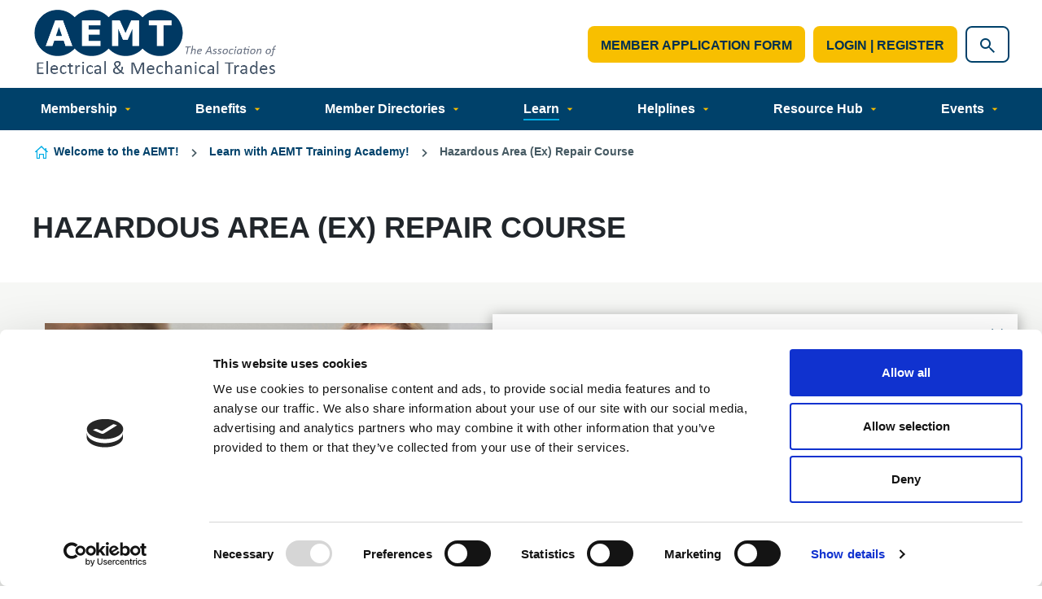

--- FILE ---
content_type: text/html;charset=UTF-8
request_url: https://www.theaemt.com/learn-with-aemt-training-academy/ex-repair-course.html
body_size: 18973
content:


<!DOCTYPE html>
<!--[if lt IE 7]>      <html class="no-js lt-ie10 lt-ie9 lt-ie8 lt-ie7" lang="en"> <![endif]-->
<!--[if IE 7]>         <html class="no-js lt-ie10 lt-ie9 lt-ie8" lang="en"> <![endif]-->
<!--[if IE 8]>         <html class="no-js lt-ie10 lt-ie9" lang="en"> <![endif]-->
<!--[if IE 9]>         <html class="no-js lt-ie10 gt-ie8" lang="en"> <![endif]-->
<!--[if gt IE 9]><!--> <html class="no-js gt-ie8" lang="en"> <!--<![endif]-->
<!--[if lt IE 9]>
  <script src="//html5shiv.googlecode.com/svn/trunk/html5.js"></script>
<![endif]-->
	<head>
<script id="Cookiebot" src="https://consent.cookiebot.com/uc.js" data-cbid="a6e41e1a-f174-4da4-a2b2-bf6e473e4105" data-blockingmode="auto" type="text/javascript" nonce="748bd8fc3b6aba69171356879b932caf"></script>
		





	<title>AEMT |  Ex Repair Course | ATEX</title>
<!-- Google Tag Manager -->
<script type="text/plain" data-cookieconsent="statistics" nonce="748bd8fc3b6aba69171356879b932caf">(function(w,d,s,l,i){w[l]=w[l]||[];w[l].push({'gtm.start':
new Date().getTime(),event:'gtm.js'});var f=d.getElementsByTagName(s)[0],
j=d.createElement(s),dl=l!='dataLayer'?'&l='+l:'';j.async=true;j.src=
'https://www.googletagmanager.com/gtm.js?id='+i+dl;f.parentNode.insertBefore(j,f);
})(window,document,'script','dataLayer','GTM-KVM55W');</script>
<!-- End Google Tag Manager -->

	
		<meta name="description" content="The AEMT's Ex training course for hazardous area equipment repair, overhaul and reclamation. Covering ATEX, IECEx and the 60079-19 standards." />
	

	

	
		<meta name="author" content="AEMT" />
	

	

	<meta name="robots" content="index,follow" />

	



	<meta property="og:title" content="Ex Repair Course | ATEX" />
	<meta property="og:type"  content="website" />
	<meta property="og:url"   content="https://www.theaemt.com/learn-with-aemt-training-academy/ex-repair-course.html" />
	
		<meta property="og:description" content="Our legendary Ex Repair course is renowned for its ability to demystify hazardous area equipment repairs. Our lead trainer is time served from the industry and connects with delegates at the right level. We blend refreshers and new-comers on the same 3 day course to encourage networking and mentoring." />
	
	
		<meta property="og:image" content="https://www.theaemt.com/static/68894529-d3ed-4a30-84348ed6d6b55071/opengraphimage_83f4e8796336604b59d7216d0ecd81a5_316dff94b216/Karl-Ex-Training.jpg" />
	





		<meta charset="utf-8">
		<!--[if IE]> <meta http-equiv="X-UA-Compatible" content="IE=edge,chrome=1"> <![endif]-->
		<meta name="viewport" content="width=device-width, initial-scale=1, shrink-to-fit=no">

		<link href="https://www.theaemt.com/static/0f01a3e7-e74b-4a2f-b9d70be303a51a13/favicon16x16_79bde5164a1b118f7128689f21e7e7ab_f719d893132e/android-chrome-192x192.png" sizes="16x16" type="image/png" rel="icon" />
<link href="https://www.theaemt.com/static/0f01a3e7-e74b-4a2f-b9d70be303a51a13/appleicon72x72_f1d015d12e1c3cfe0c14073e3aaef5ba_f719d893132e/android-chrome-192x192.png" sizes="72x72" rel="apple-touch-icon" />
<link href="https://www.theaemt.com/static/0f01a3e7-e74b-4a2f-b9d70be303a51a13/androidicon192x192_877a388629461d4b81d721e52fadde6d_f719d893132e/android-chrome-192x192.png" sizes="192x192" type="image/png" rel="icon" />
<link href="https://www.theaemt.com/static/0f01a3e7-e74b-4a2f-b9d70be303a51a13/favicon32x32_05d796d9a0317934898fb9de93f854b3_f719d893132e/android-chrome-192x192.png" sizes="32x32" type="image/png" rel="icon" />
<link href="https://www.theaemt.com/static/0f01a3e7-e74b-4a2f-b9d70be303a51a13/appleicon57x57_25141e84cd1b90a445af81fee03764a7_f719d893132e/android-chrome-192x192.png" sizes="57x57" rel="apple-touch-icon" />
<link href="https://www.theaemt.com/static/0f01a3e7-e74b-4a2f-b9d70be303a51a13/appleicon152x152_c50f7eb6e01ade1906990f6a6bce7dda_f719d893132e/android-chrome-192x192.png" sizes="152x152" rel="apple-touch-icon" />
<link href="https://www.theaemt.com/static/0f01a3e7-e74b-4a2f-b9d70be303a51a13/appleicon180x180_8df0bf26b8a250cc8fbb2ce7250b345f_f719d893132e/android-chrome-192x192.png" sizes="180x180" rel="apple-touch-icon" />
<link href="https://www.theaemt.com/static/0f01a3e7-e74b-4a2f-b9d70be303a51a13/favicon96x96_f639c2d3f9803c9d58c0b22c9390a368_f719d893132e/android-chrome-192x192.png" sizes="96x96" type="image/png" rel="icon" />
<link href="https://www.theaemt.com/static/0f01a3e7-e74b-4a2f-b9d70be303a51a13/appleicon76x76_1742e12e0d246b72e5fdb08471a37c70_f719d893132e/android-chrome-192x192.png" sizes="76x76" rel="apple-touch-icon" />
<link href="https://www.theaemt.com/static/0f01a3e7-e74b-4a2f-b9d70be303a51a13/appleicon114x114_1d70768b500e347f3657cd3fade540d4_f719d893132e/android-chrome-192x192.png" sizes="114x114" rel="apple-touch-icon" />
<link href="https://www.theaemt.com/static/0f01a3e7-e74b-4a2f-b9d70be303a51a13/appleicon144x144_b39373a30d83393fb3d1948ebe6cc213_f719d893132e/android-chrome-192x192.png" sizes="144x144" rel="apple-touch-icon" />
<link href="https://www.theaemt.com/static/0f01a3e7-e74b-4a2f-b9d70be303a51a13/appleicon120x120_3a3f20ea56b5e710a1d7ed87d86fa963_f719d893132e/android-chrome-192x192.png" sizes="120x120" rel="apple-touch-icon" />
<link href="https://www.theaemt.com/static/0f01a3e7-e74b-4a2f-b9d70be303a51a13/appleicon60x60_4f9b46c1587c4ff92d1c1bcf2de8a7a0_f719d893132e/android-chrome-192x192.png" sizes="60x60" rel="apple-touch-icon" />
		<link rel="stylesheet" type="text/css" href="//fonts.googleapis.com/css?family=Open+Sans:300,400,700%7CQuicksand:700,400%7CRoboto+Slab:300,400,700" async="true">
<link rel="stylesheet" type="text/css" href="/assets/css/pixl8core/lib/bootstrap.min.css">
<link rel="stylesheet" type="text/css" href="/assets/css/pixl8core/core/_bb9110bc.core.min.css">
<link rel="stylesheet" type="text/css" href="/assets/css/core/_e63ddc84.core.min.css">
<link rel="stylesheet" type="text/css" href="/assets/css/specific/announcements/_98e9b879.announcements.min.css">
<link rel="stylesheet" type="text/css" href="/assets/css/specific/announcements-theme/_d41d8cd9.announcements-theme.min.css">
<link rel="stylesheet" type="text/css" href="/assets/css/specific/components/magnific/_bfea4694.magnific.min.css">
<link rel="stylesheet" type="text/css" href="/assets/css/specific/components/slider/_1f81a5a6.slider.min.css">
<link rel="stylesheet" type="text/css" href="/preside/system/assets/extension/preside-ext-cookiebot-cookie-control/assets/css/specific/CookieBot/_615fa9ba.CookieBot.min.css">
<link rel="stylesheet" type="text/css" href="/assets/css/specific/core-widgets/_8d438c0e.core-widgets.min.css">
<link rel="stylesheet" type="text/css" href="/assets/css/specific/core-widgets-theme/_911de582.core-widgets-theme.min.css">
<link rel="stylesheet" type="text/css" href="/assets/css/specific/eventfolio-v2/_c34ab249.eventfolio-v2.min.css">
<link rel="stylesheet" type="text/css" href="/assets/css/specific/eventfolio-theme-v2/_cd8c4c8c.eventfolio-theme-v2.min.css">
<link rel="stylesheet" type="text/css" href="/preside/system/assets/extension/preside-ext-resource-library/assets/css/specific/resourceLibrary/_de6a8e98.resourceLibrary.min.css">
<link rel="stylesheet" type="text/css" href="/assets/css/specific/socialSharing/_e35b6716.socialSharing.min.css">

		

		<style nonce="748bd8fc3b6aba69171356879b932caf">.async-hide { opacity: 0 !important} </style>
	</head>

	<body class="preload header-layout-double standard_page">
<!-- Google Tag Manager (noscript) -->
<noscript><iframe src="https://www.googletagmanager.com/ns.html?id=GTM-KVM55W"
height="0" width="0" style="display:none;visibility:hidden"></iframe></noscript>
<!-- End Google Tag Manager (noscript) -->
		<div id="overlay-background"></div>

		<div class="page-wrapper ">
			
			


	<header id="site-head" class="header ">

		

		<div class="container">
			<div class="header-inner row-flex">
				<div class="header-inner-fixed-mobile-col header-logo-holder col-8 col-lg-4 align-self-center">
					


	<div class="header-logo">
		<a href="#contents" class="header-accessibility-link">Skip to content</a>
		<a href="https://www.theaemt.com" class="header-logo-link">
			<picture>
				<source srcset="/assets/img/logo.svg" media="(max-width: 991px)">
				<img src="https://www.theaemt.com/static/d3b30a79-6d33-43e9-82cfcdfe78a980cc/AEMTLogoFullName.png" alt="AEMT&#x20;Logo" class="header-logo-image">
			</picture>
		</a>
	</div>


				</div>

				<div class="header-inner-fixed-mobile-col header-mobile-nav-btn-holder col-4 col-lg-8 d-flex d-lg-none align-items-center justify-content-end">
					
						
					
					
					<a href="#" class="header-mobile-nav-btn js-toggle-mobile-menu" aria-label="Show&#x2f;hide&#x20;navigation&#x20;drop&#x20;down">
						<span class="header-mobile-nav-btn-icon"></span>
					</a>
				</div>

				
					<div class="col-12 col-lg-8 main-nav-buttons d-none d-lg-flex">
						

	<nav class="main-nav">
		
			

	<div class="main-nav-search ">
		<form action="https://www.theaemt.com/site-search.html" method="GET" class="main-nav-search-form" role="search">
			<input type="text" name="q" class="main-nav-search-input" placeholder="e.g. Search the site" aria-label="Enter&#x20;term&#x20;keys&#x20;to&#x20;search">
			<button class="main-nav-search-btn" aria-label="Submit&#x20;search&#x20;form">
				<span class="font-icon-search1"></span>
			</button>

			<a href="#" class="main-nav-search-toggler js-toggle-main-nav-search" aria-label="Hide&#x20;site&#x20;search&#x20;form">
				<span class="font-icon-close"></span>
			</a>
		</form>
	</div>

		

		<ul class="main-nav-list">
			

			

			
				

				
					

	
		<li class="main-nav-item is-shop-basket ">
			
		</li>
	

	


	
		<li class="main-nav-item is-btn is-half-width ">
			<a class="btn btn-join" href="https://www.theaemt.com/membership/join-online.html">Member Application Form</a>
		</li>
	


	
		<li class="main-nav-item is-btn is-half-width ">
			<a class="btn btn-login btn-bordered" href="https://www.theaemt.com/login.html">Login | Register</a>
		</li>
	

				

				
			

			
				<li class="main-nav-item is-search is-btn">
					<a class="btn btn-secondary js-toggle-main-nav-search" href="#" aria-label="Show&#x20;site&#x20;search&#x20;form">
						<span class="main-nav-link-icon font-icon-search"></span>
					</a>
				</li>
			

			
		</ul>
	</nav>

					</div>
				
			</div>
		</div>

		
			<div class="header-nav">
				<div class="container">
					<div class="main-nav-holder">
						

	<nav class="main-nav">
		
			

	<div class="main-nav-search d-lg-none">
		<form action="https://www.theaemt.com/site-search.html" method="GET" class="main-nav-search-form" role="search">
			<input type="text" name="q" class="main-nav-search-input" placeholder="e.g. Search the site" aria-label="Enter&#x20;term&#x20;keys&#x20;to&#x20;search">
			<button class="main-nav-search-btn" aria-label="Submit&#x20;search&#x20;form">
				<span class="font-icon-search1"></span>
			</button>

			<a href="#" class="main-nav-search-toggler js-toggle-main-nav-search" aria-label="Hide&#x20;site&#x20;search&#x20;form">
				<span class="font-icon-close"></span>
			</a>
		</form>
	</div>

		

		<ul class="main-nav-list">
			

			
				


	
		

		
		

		
			<li class="main-nav-item has-sub-nav">
				<a class="main-nav-link" href="https://www.theaemt.com/membership.html" data-page-id="8353C47B-53BA-4112-A09FC871513DD946">Membership</a>

				
					<a href="#" class="sub-nav-toggler js-toggle-sub-nav" aria-label="Show&#x2f;hide&#x20;sub&#x20;navigation"></a>

					<ul class="sub-nav">
						


	
		

		
		

		
			<li class="sub-nav-item">
				<a class="sub-nav-link" href="https://www.theaemt.com/membership/types-of-membership.html" data-page-id="DA97CDBA-BB25-42AA-81FF2C7CBA75DD2D">Types of Membership</a>

				
			</li>
		
	
		

		
		

		
			<li class="sub-nav-item">
				<a class="sub-nav-link" href="https://www.theaemt.com/membership/codes-of-practice.html" data-page-id="E4114DC2-AC8D-40F5-B8EEE12C979664F7">Codes of Practice</a>

				
			</li>
		
	
		

		
		

		
			<li class="sub-nav-item">
				<a class="sub-nav-link" href="https://www.theaemt.com/membership/terms-of-membership.html" data-page-id="50D37E7A-CD36-4E45-B21922F88437D7E8">Terms of Membership</a>

				
			</li>
		
	
		

		
		

		
			<li class="sub-nav-item">
				<a class="sub-nav-link" href="https://www.theaemt.com/membership/member-requirements.html" data-page-id="87E5B023-EB23-4154-83351F5F73D9289D">Member requirements</a>

				
			</li>
		
	
		

		
		

		
			<li class="sub-nav-item">
				<a class="sub-nav-link" href="https://www.theaemt.com/membership/join-online.html" data-page-id="C40A0586-FE79-440F-8E2F1E6A474DB1C4">Member Application Form</a>

				
			</li>
		
	
		

		
		

		
			<li class="sub-nav-item">
				<a class="sub-nav-link" href="https://www.theaemt.com/membership/enhancing-quality-aemt-audit-services.html" data-page-id="68089CD1-7AAD-44AD-ABCCC89DC23522B6">Audits</a>

				
			</li>
		
	
		

		
		

		
			<li class="sub-nav-item">
				<a class="sub-nav-link" href="https://www.theaemt.com/membership/steering-groups.html" data-page-id="9FB09957-9822-4E43-BA2BC3412A11E11E">Steering Groups</a>

				
			</li>
		
	
		

		
		

		
			<li class="sub-nav-item">
				<a class="sub-nav-link" href="https://www.theaemt.com/membership/about-us.html" data-page-id="DBC6BBA0-9FA8-48AF-B06B706672657C3E">About us</a>

				
			</li>
		
	

					</ul>
				
			</li>
		
	
		

		
		

		
			<li class="main-nav-item has-sub-nav">
				<a class="main-nav-link" href="https://www.theaemt.com/benefits.html" data-page-id="6274DF8E-2192-4235-8E1E95129579B3A6">Benefits</a>

				
					<a href="#" class="sub-nav-toggler js-toggle-sub-nav" aria-label="Show&#x2f;hide&#x20;sub&#x20;navigation"></a>

					<ul class="sub-nav">
						


	
		

		
		

		
			<li class="sub-nav-item">
				<a class="sub-nav-link" href="https://www.theaemt.com/benefits/aemt-advantage.html" data-page-id="2C6F11B3-12B1-42F0-830623DCACC3D6EE">AEMT Advantage</a>

				
			</li>
		
	
		

		
		

		
			<li class="sub-nav-item">
				<a class="sub-nav-link" href="https://www.theaemt.com/benefits/bsi-standards.html" data-page-id="F4EDC738-0073-4488-9D47C6FD5EBCC44E">BSI Standards Portal</a>

				
			</li>
		
	
		

		
		

		
			<li class="sub-nav-item">
				<a class="sub-nav-link" href="https://www.theaemt.com/benefits/carbon-emissions-reporting.html" data-page-id="07265456-700D-41E7-84E2B0159EAACFBA">Carbon Emissions Reporting</a>

				
			</li>
		
	
		

		
		

		
			<li class="sub-nav-item">
				<a class="sub-nav-link" href="https://www.theaemt.com/benefits/motor-market-data.html" data-page-id="F5526DAD-BD80-4BFA-8D0431C02B190274">Motor Market Data</a>

				
			</li>
		
	
		

		
		

		
			<li class="sub-nav-item">
				<a class="sub-nav-link" href="https://www.theaemt.com/benefits/business-coaching.html" data-page-id="93445610-47F5-43B0-8F48E0C333A66240">Business Coaching</a>

				
			</li>
		
	
		

		
		

		
			<li class="sub-nav-item">
				<a class="sub-nav-link" href="https://www.theaemt.com/benefits/uk-fuel-card.html" data-page-id="88A3864D-1341-4F2F-BC0E0DE8AA273FE8">UK Fuel Card</a>

				
			</li>
		
	

					</ul>
				
			</li>
		
	
		

		
		

		
			<li class="main-nav-item has-mega-menu">
				<a class="main-nav-link" href="https://www.theaemt.com/members-directories.html" data-page-id="878E295B-5589-4185-AB447DD7A2D160C4">Member Directories</a>

				<a href="#" class="sub-nav-toggler js-toggle-mega-menu" aria-label="Show&#x2f;hide&#x20;sub&#x20;navigation"></a>

				<div class="mega-menu">

					

					
						<ul class="sub-nav">
							


	
		

		
		

		
			<li class="sub-nav-item">
				<a class="sub-nav-link" href="https://www.theaemt.com/members-directories/full-member-directory.html" data-page-id="F95DB469-AFF3-42F1-989F8BD87668262D">Full Member directory</a>

				
			</li>
		
	
		

		
		

		
			<li class="sub-nav-item">
				<a class="sub-nav-link" href="https://www.theaemt.com/members-directories/associate-directory.html" data-page-id="53238E78-903F-4154-83B1E5F9852E8CF6">Associate directory</a>

				
			</li>
		
	
		

		
		

		
			<li class="sub-nav-item">
				<a class="sub-nav-link" href="https://www.theaemt.com/members-directories/ex-registered.html" data-page-id="C2DD7A1E-E353-43CA-86C5CFA34AE6FB20">Ex Registered Member Directory</a>

				
			</li>
		
	

						</ul>
					

					

					

	<div class="article">
		

		<div class="article-content">
			
				<h3 class="article-heading">
					<a href="https://www.theaemt.com/resource/getting-on-the-ex-register.html" class="article-heading-link">Getting on the Ex Register</a>
				</h3>
			

			
				<p class="article-text">Being listed on the prestigious AEMT Ex Register is a privilege companies who repair hazardous area equipment strive for. But we don't just let anybody be listed, in this article we look at what's required to get your company listed. </p>
			

			
				<p class="article-meta"><a href="https://www.theaemt.com/resource/getting-on-the-ex-register.html" class="article-link">Find out more...</a></p>
			
		</div>
	</div>

				</div>
			</li>
		
	
		

		
		

		
			<li class="main-nav-item has-sub-nav">
				<a class="main-nav-link" href="https://www.theaemt.com/learn-with-aemt-training-academy.html" data-page-id="3F64A0E0-E7F0-443E-893F054843CE78BD">Learn</a>

				
					<a href="#" class="sub-nav-toggler js-toggle-sub-nav" aria-label="Show&#x2f;hide&#x20;sub&#x20;navigation"></a>

					<ul class="sub-nav">
						


	
		

		
		

		
			<li class="sub-nav-item">
				<a class="sub-nav-link" href="https://www.theaemt.com/learn-with-aemt-training-academy/ex-repair-course.html" data-page-id="11B1DC9E-7A44-4C8B-9686F0183BCB2F1E">Ex Repair Course</a>

				
			</li>
		
	
		

		
		

		
			<li class="sub-nav-item">
				<a class="sub-nav-link" href="https://www.theaemt.com/learn-with-aemt-training-academy/an-introduction-to-rewinding-electric-motors.html" data-page-id="60AC9A20-0335-4795-8D68CC814CEE9FEE">Rewinding Course</a>

				
			</li>
		
	
		

		
		

		
			<li class="sub-nav-item">
				<a class="sub-nav-link" href="https://www.theaemt.com/learn-with-aemt-training-academy/bitesize-guide-to-electric-motors.html" data-page-id="F6D50D90-6213-4EBB-BACCF6ACDD4A5FFA">AEMT's Guide to Electric Motors</a>

				
			</li>
		
	
		

		
		

		
			<li class="sub-nav-item">
				<a class="sub-nav-link" href="https://www.theaemt.com/learn-with-aemt-training-academy/pump-courses.html" data-page-id="0EED5583-A714-4CD6-9CD22E4FBF04B946">Pump Courses</a>

				
			</li>
		
	
		

		
		

		
			<li class="sub-nav-item">
				<a class="sub-nav-link" href="https://www.theaemt.com/learn-with-aemt-training-academy/gearbox-courses.html" data-page-id="988ACCEB-5242-41C9-9206493EE49135DB">Gearbox Courses</a>

				
			</li>
		
	
		

		
		

		
			<li class="sub-nav-item">
				<a class="sub-nav-link" href="https://www.theaemt.com/learn-with-aemt-training-academy/bespoke-training.html" data-page-id="0094F823-9BE8-4BFD-831532BDC3C277F3">Bespoke Training</a>

				
			</li>
		
	
		

		
		

		
			<li class="sub-nav-item">
				<a class="sub-nav-link" href="https://www.theaemt.com/learn-with-aemt-training-academy/member-generated-courses.html" data-page-id="DBC042FA-D301-4322-BD0F6126F6FA9BA8">Member Generated Courses</a>

				
			</li>
		
	

					</ul>
				
			</li>
		
	
		

		
		

		
			<li class="main-nav-item has-sub-nav">
				<a class="main-nav-link" href="https://www.theaemt.com/helplines.html" data-page-id="ECE27E69-3024-4074-8CD76CA97022474D">Helplines</a>

				
					<a href="#" class="sub-nav-toggler js-toggle-sub-nav" aria-label="Show&#x2f;hide&#x20;sub&#x20;navigation"></a>

					<ul class="sub-nav">
						


	
		

		
		

		
			<li class="sub-nav-item">
				<a class="sub-nav-link" href="https://www.theaemt.com/helplines/legal-business-support.html" data-page-id="4B8ACAE6-8517-4FB9-8516FC71C37E18C4">Legal & Business Support</a>

				
			</li>
		
	
		

		
		

		
			<li class="sub-nav-item">
				<a class="sub-nav-link" href="https://www.theaemt.com/helplines/technical-support.html" data-page-id="85554002-1684-4FB9-8D759282DBF3E334">Technical Support</a>

				
			</li>
		
	

					</ul>
				
			</li>
		
	
		

		
		

		
			<li class="main-nav-item has-mega-menu">
				<a class="main-nav-link" href="https://www.theaemt.com/resource-hub.html" data-page-id="C15B241F-C441-45F1-A66CDFEDA80BA56F">Resource Hub</a>

				<a href="#" class="sub-nav-toggler js-toggle-mega-menu" aria-label="Show&#x2f;hide&#x20;sub&#x20;navigation"></a>

				<div class="mega-menu">

					

					
						<ul class="sub-nav">
							


	
		

		
		

		
			<li class="sub-nav-item">
				<a class="sub-nav-link" href="https://www.theaemt.com/resource-hub/ex-resources.html" data-page-id="201515F0-0174-41ED-B5F148F8BB7EC48D">Ex (Hazardous Area) Resources</a>

				
			</li>
		
	
		

		
		

		
			<li class="sub-nav-item">
				<a class="sub-nav-link" href="https://www.theaemt.com/resource-hub/energy-efficiency.html" data-page-id="6676EEDC-FCF6-43A9-81143B48343CAF47">Sustainability</a>

				
			</li>
		
	
		

		
		

		
			<li class="sub-nav-item">
				<a class="sub-nav-link" href="https://www.theaemt.com/resource-hub/publications.html" data-page-id="39FF5C24-3D72-4A12-AB080B06E8F54BDE">Publications</a>

				
			</li>
		
	
		

		
		

		
			<li class="sub-nav-item">
				<a class="sub-nav-link" href="https://www.theaemt.com/resource-hub/news-and-articles.html" data-page-id="1645ED87-A9DA-4B38-A1B10BA64EF089F0">News</a>

				
			</li>
		
	
		

		
		

		
			<li class="sub-nav-item">
				<a class="sub-nav-link" href="https://www.theaemt.com/resource-hub/hr-resources.html" data-page-id="3633E244-D338-40FF-8E32E4EF67CBA86C">HR Resources</a>

				
			</li>
		
	
		
			


	
		

		
		

		
			<li class="sub-nav-item">
				<a class="sub-nav-link" href="https://www.theaemt.com/resource-hub/standards-portal.html" data-page-id="60FA6174-5E9B-4AF8-917D6259A6648DDB">Standards Portal</a>

				
			</li>
		
	

			
		

		
		

		
			<li class="sub-nav-item">
				<a class="sub-nav-link" href="https://www.theaemt.com/resource-hub/equality-diversity-inclusion.html" data-page-id="8BD5AF3D-3BB4-4AC3-940FB430329A58EB">Equality, Diversity & Inclusion</a>

				
			</li>
		
	
		

		
		

		
			<li class="sub-nav-item">
				<a class="sub-nav-link" href="https://www.theaemt.com/resource-hub/leadership.html" data-page-id="80C9AD90-807D-4B18-A1AF9FBDBA47530A">Leadership</a>

				
			</li>
		
	
		

		
		

		
			<li class="sub-nav-item">
				<a class="sub-nav-link" href="https://www.theaemt.com/resource-hub/quality.html" data-page-id="28938981-D5A7-47FE-9E94DC05FE533338">Quality</a>

				
			</li>
		
	
		

		
		

		
			<li class="sub-nav-item">
				<a class="sub-nav-link" href="https://www.theaemt.com/resource-hub/apprenticeships.html" data-page-id="08C0D9DB-A1FD-419A-84F8E88D5BBE28DD">Apprenticeships</a>

				
			</li>
		
	

						</ul>
					

					

					

	<div class="article">
		
			<a href="https://www.theaemt.com/resource-hub/renew-mag.html" class="article-image-holder">
				


	<img src="https://www.theaemt.com/static/69e2cee0-c404-428e-a70a60f7b1319098/megamenuimage_a1148e265142707eacf0ce7677a0ab20_49ea84f9c2ba/Renew-Logo.png"
		 alt="Renew Logo.png"
		
		 class="article-image"
	/>

			</a>
		

		<div class="article-content">
			
				<h3 class="article-heading">
					<a href="https://www.theaemt.com/resource-hub/renew-mag.html" class="article-heading-link">Renew Mag - The AEMT Journal</a>
				</h3>
			

			
				<p class="article-text">The AEMT's trade publication offering Insights into the repair, maintenance and replacement of rotating machinery. Published quarterly, from the AEMT, Renew Mag is aimed exclusively at users of electric motors, drives, pumps, fans, gearboxes, generators, transformers, switchgear, and ancillary equipment.</p>
			

			
				<p class="article-meta"><a href="https://www.theaemt.com/resource-hub/renew-mag.html" class="article-link">Read articles...</a></p>
			
		</div>
	</div>

				</div>
			</li>
		
	
		

		
		

		
			<li class="main-nav-item has-sub-nav">
				<a class="main-nav-link" href="https://www.theaemt.com/ems-event-calendar.html" data-page-id="CFD330FC-378C-4840-8B2C03772C220AED">Events</a>

				
					<a href="#" class="sub-nav-toggler js-toggle-sub-nav" aria-label="Show&#x2f;hide&#x20;sub&#x20;navigation"></a>

					<ul class="sub-nav">
						


	
		

		
		

		
			<li class="sub-nav-item">
				<a class="sub-nav-link" href="https://www.theaemt.com/ems-event-calendar/aemt-conference.html" data-page-id="8793B1F9-2BDF-4CD6-9089DCC12172C15F">AEMT Conference</a>

				
			</li>
		
	
		

		
		

		
			<li class="sub-nav-item">
				<a class="sub-nav-link" href="https://www.theaemt.com/ems-event-calendar/ex-training.html" data-page-id="7024F3DF-3531-491F-BC0CF0D672B59F88">Ex Training </a>

				
			</li>
		
	
		

		
		

		
			<li class="sub-nav-item">
				<a class="sub-nav-link" href="https://www.theaemt.com/ems-event-calendar/peer-groups.html" data-page-id="68CEC923-6DC0-41CB-B59C101A4A839798">Peer Groups</a>

				
			</li>
		
	
		

		
		

		
			<li class="sub-nav-item">
				<a class="sub-nav-link" href="https://www.theaemt.com/ems-event-calendar/aemt-awards.html" data-page-id="BFB4CC7F-6E88-4972-8CE65E2B321B89E9">AEMT Awards</a>

				
			</li>
		
	
		

		
		

		
			<li class="sub-nav-item">
				<a class="sub-nav-link" href="https://www.theaemt.com/ems-event-calendar/aemt-conference-2026-09.html" data-page-id="A0088383-3757-4F7C-921ADACEF15B89C9">AEMT Conference 2026</a>

				
			</li>
		
	

					</ul>
				
			</li>
		
	

			

			
				

				
					

	
		<li class="main-nav-item is-shop-basket d-lg-none">
			
		</li>
	

	


	
		<li class="main-nav-item is-btn is-half-width d-lg-none">
			<a class="btn btn-join" href="https://www.theaemt.com/membership/join-online.html">Member Application Form</a>
		</li>
	


	
		<li class="main-nav-item is-btn is-half-width d-lg-none">
			<a class="btn btn-login btn-bordered" href="https://www.theaemt.com/login.html">Login | Register</a>
		</li>
	

				

				
			

			

			
		</ul>
	</nav>

					</div>
				</div>
			</div>
		
	</header>


			


	
	<div class="breadcrumb-row">
		<div class="container">
			<ol class="breadcrumb">
				<li class="breadcrumb-item is-label">You are here:</li>
				

	
		

		<li class="breadcrumb-item ">
			
				<a class="breadcrumb-link" href="https://www.theaemt.com/">Welcome to the AEMT!</a>
			
		</li>
	
		

		<li class="breadcrumb-item ">
			
				<a class="breadcrumb-link" href="https://www.theaemt.com/learn-with-aemt-training-academy.html">Learn with AEMT Training Academy!</a>
			
		</li>
	
		

		<li class="breadcrumb-item active">
			
				Hazardous Area (Ex) Repair Course
			
		</li>
	



			</ol>
		</div>
	</div>


	<div class="main-wrapper">
		<div class="contents" id="contents">
			
	
	
	
	
	

	


	
	
	
	
	

	


	
	
	
	
	

	


	
	
	
	
	

	


	
	
	
	
	

	


	
	
	
	
	

	


	
	
	
	
	

	


	
	
	
	
	

	


	
	
	
	
	

	





	
		
			<div class="page-section-title">
				<div class="container">
		
				<h1 class="page-title">Hazardous Area (Ex) Repair Course</h1>
				
		
				</div>
			</div>
		
	

	








	<div class="page-section  bg-grey-light bg-light" >

		
			<div class="container">
		

			


	<div class="widget two-column-widget">
		

		<div class="row">
			<div class="two-column-item col-sm-6 col-md-6">
				








	<div class="page-section p-0 " >

		
			<div class="container">
		

			


	<div class="video-widget">
		
			
				
				<a href="https://www.youtube.com/watch?v=6Yj2vFV-uvs" class="video-link js-video-popup" id="popup-video-B1494B54-B3D4-47E7-AFD7B61203A0AB15"  ></a>
			

			<div class="video-content">
				<h3 class="video-heading">Book Online and Save £90!</h3>
				<p class="video-text">Find a course date that suits you below, and click on the yellow button to register. This promotion is only available to AEMT Members.</p>
			</div>

			 
				
				



	

		

		

		

	<style nonce="748bd8fc3b6aba69171356879b932caf">
		
			#popup-video-B1494B54-B3D4-47E7-AFD7B61203A0AB15 {
				background-image : url( "https://www.theaemt.com/static/75c352e9-5c68-4dbe-bc842d7ca1306e59/videopopupbgimagedefault_30d0967fb9d7192f704731b4757f089e_4a7c7e45a350/Karl-Ex-Course.jpg" );
			}
		
		
			@media (min-width: 481px){
				#popup-video-B1494B54-B3D4-47E7-AFD7B61203A0AB15 {
					background-image : url( "https://www.theaemt.com/static/75c352e9-5c68-4dbe-bc842d7ca1306e59/videopopupbgimage481_6245111093c9a50e287af5984ce0669c_4a7c7e45a350/Karl-Ex-Course.jpg" );
				}
			}
		
			@media (min-width: 768px){
				#popup-video-B1494B54-B3D4-47E7-AFD7B61203A0AB15 {
					background-image : url( "https://www.theaemt.com/static/75c352e9-5c68-4dbe-bc842d7ca1306e59/videopopupbgimage768_9694c458e2f4b506f47e3da8b809b79b_4a7c7e45a350/Karl-Ex-Course.jpg" );
				}
			}
		
			@media (min-width: 992px){
				#popup-video-B1494B54-B3D4-47E7-AFD7B61203A0AB15 {
					background-image : url( "https://www.theaemt.com/static/75c352e9-5c68-4dbe-bc842d7ca1306e59/videopopupbgimage992_874b4459324b02480b92cecca536fe2e_4a7c7e45a350/Karl-Ex-Course.jpg" );
				}
			}
		
			@media (min-width: 1441px){
				#popup-video-B1494B54-B3D4-47E7-AFD7B61203A0AB15 {
					background-image : url( "https://www.theaemt.com/static/75c352e9-5c68-4dbe-bc842d7ca1306e59/videopopupbgimage1441_a1ba9440e8d5bcb82c0631d32ee28cd9_4a7c7e45a350/Karl-Ex-Course.jpg" );
				}
			}
		
	</style>

	


			
		
	</div>


		
			</div>
		
	</div>

			</div>
			<div class="two-column-item col-sm-6 col-md-6">
				<h2>Why train with the AEMT?</h2>

<ul>
	<li><strong>Train to the standard: IEC BS EN 60079-19:2019</strong><br />
	Our training is against the standard for Repair Overhaul and Reclamation of Hazardous Area Equipment, by learning to repair against this standard, you are covering your back. We reference all relevant standards of the 60079 series in the course.</li>
	<li><strong>3-day course structure for Refreshers and Newcomers</strong><br />
	Launched in 2024, our new course structure mingles seasoned repairers with newcomers. The refreshers now have a whole extra day to ensure they are up to speed, and newcomers can network and learn with seasoned competent repairers.&nbsp;</li>
	<li><strong>Flexible and Sustainable Online Learning Available</strong><br />
	Our online course provides flexibility to the learner, so that they can learn at their own pace. It also provides a sustainable alternative to classroom based training.&nbsp;</li>
	<li><strong>IECEx Recognised Training Provider (RTP)</strong><br />
	Being recognised by the IECEx as an RTP means that our training is to IECEx Unit 005, so those persuing certified competency (IECEx CoPC) are on the right course.&nbsp;</li>
	<li><strong>Trusted by 86% of all IECEx Certified Service Centres</strong><br />
	Since 1984, we have delivered training in the UK, Middle East and South-east Asia.</li>
	<li><strong>Ongoing Technical Support</strong><br />
	If you are a member of the AEMT, then ongoing technical support means we have your back when it comes to Ex Repairs.</li>
</ul>

			</div>
		</div>
	</div>


		
			</div>
		
	</div>









	<div class="page-section  " >

		
			<div class="container">
		

			


	


	<div class="slider-wrapper">
		<div class="slider slider-testimonial owl-carousel owl-nav-hidden js-make-slider ">

			
				<div class="slider-item">
					<div class="testimonial is-inline">
						

						<div class="testimonial-content">
							<blockquote class="blockquote">This course exceeded my expectations. The trainer explained complex topics in a simple and practical way, encouraged participation, and created a comfortable learning environment. Every session was valuable and well-paced. Honestly, this was one of the best courses I’ve attended. The trainer’s energy, clarity, and passion made every session enjoyable and easy to follow, I truly appreciate the effort and professionalism involved in delivering such a high-quality course.</blockquote>

							<p class="testimonial-meta testimonial-meta-name"><strong>Chingiz Gasimov</strong></p>

							
								<p class="testimonial-meta testimonial-meta-title">Rapid Solutions</p>
							
						</div>
					</div>
				</div>
			
				<div class="slider-item">
					<div class="testimonial is-inline">
						
							<div class="profile-image-holder has-dashed-border">
								<img class="profile-image"
									src= "https://www.theaemt.com/static/79d39eda-0c08-4690-a1dd615089a15804/testimonial_2eebe60bf44dd860786589137aecf414_4a7c7e45a350/tecmotors.png"
									alt="Alec Byerley (Technical Manager)"
								/>
							</div>
						

						<div class="testimonial-content">
							<blockquote class="blockquote">The meeting and presentation was concise and effective. Karl was able to relate everything in layman terms, to ensure we all understood catering for all levels of experience. The study and reference material was up to date with the latest regulations .<br/>The practical was in-depth and gave us a good understanding of the measurements and how to apply them with the calculations .<br/>What I did enjoy was the open discussions , that opened our minds to the problems that some armature winders find with ATEX regulations,<br/>and information they require when working on ATEX motors.</blockquote>

							<p class="testimonial-meta testimonial-meta-name"><strong>Alec Byerley (Technical Manager)</strong></p>

							
								<p class="testimonial-meta testimonial-meta-title">TEC Electric Motors</p>
							
						</div>
					</div>
				</div>
			
				<div class="slider-item">
					<div class="testimonial is-inline">
						
							<div class="profile-image-holder has-dashed-border">
								<img class="profile-image"
									src= "https://www.theaemt.com/static/1f22f62e-e10a-4bc8-99f4545c91c6ea1c/testimonial_2eebe60bf44dd860786589137aecf414_4a7c7e45a350/ArabianQudra.png"
									alt="Nadir Abbas (Field Services Engineer)"
								/>
							</div>
						

						<div class="testimonial-content">
							<blockquote class="blockquote">This training enhanced my understanding of Ex equipment repair standards, certification requirements, and safety compliance in hazardous areas — knowledge that is vital for ensuring reliability and operational excellence in industrial environments.<br/>Looking forward to applying these learnings in upcoming projects and continuing to contribute to safety, quality, and compliance excellence.</blockquote>

							<p class="testimonial-meta testimonial-meta-name"><strong>Nadir Abbas (Field Services Engineer)</strong></p>

							
								<p class="testimonial-meta testimonial-meta-title">Arabian Qudra</p>
							
						</div>
					</div>
				</div>
			

		</div>
	</div>


<p>&nbsp;</p>


		
			</div>
		
	</div>









	<div class="page-section  bg-primary bg-dark text-white" >

		
			<div class="container">
		

			<h2 style="text-align: center;">Upcoming Courses&nbsp;</h2>






	
		<div class="widget widget-events">

			

			


	<div class="article-list events-list article-list-grid js-make-carousel owl-carousel">
		


	<article class="eventfolio-calendar-event article-list-item event-list-item ">
		<div class="article-wrapper">
			

			<div class="article-details">
				
					


	<div class="event-badge-wrap">
		

		

		
	</div>

				

				



	<div class="article-pre-meta">
		
			
		
		
			<div class="meta article-date">
				30 January – 10 February 2026
			</div>
		
	</div>





				<h4 class="article-title">
					<a href="https://www.theaemt.com/ems-event-calendar/online-ex-repair-refresher-training-30-01-26.html">
						Online Ex Repair Refresher Training (30-01-26)
					</a>
				</h4>

				
					
				

				
					<div class="article-teaser">
						<p>Our online Ex courses provide flexibility, learning at your own pace, zero travel and accommodation costs, while being fully supported by our lead trainer. </p>
					</div>
				

				



	<div class="article-post-meta">

		

		
			<span class="badge event-type-badge" >Ex Training</span>
		

		
			<div class="event-post-meta-spacer"></div>
		

		
			<span class="event-venue" >Online </span>
		
	</div>



				
			</div>
		</div>
	</article>



	<article class="eventfolio-calendar-event article-list-item event-list-item ">
		<div class="article-wrapper">
			

			<div class="article-details">
				
					


	<div class="event-badge-wrap">
		

		

		
	</div>

				

				



	<div class="article-pre-meta">
		
			
		
		
			<div class="meta article-date">
				5 – 19 February 2026
			</div>
		
	</div>





				<h4 class="article-title">
					<a href="https://www.theaemt.com/ems-event-calendar/online-ex-repair-training-05-02-26.html">
						Online Ex Repair Training (05-02-26)
					</a>
				</h4>

				
					
				

				
					<div class="article-teaser">
						<p>This online course is designed to accommodate those new to handling Ex equipment.</p>
					</div>
				

				



	<div class="article-post-meta">

		

		
			<span class="badge event-type-badge" >Ex Training</span>
		

		
			<div class="event-post-meta-spacer"></div>
		

		
			<span class="event-venue" >Online </span>
		
	</div>



				
			</div>
		</div>
	</article>



	<article class="eventfolio-calendar-event article-list-item event-list-item ">
		<div class="article-wrapper">
			

			<div class="article-details">
				
					


	<div class="event-badge-wrap">
		

		

		
	</div>

				

				



	<div class="article-pre-meta">
		
			
		
		
			<div class="meta article-date">
				14 – 25 February 2026
			</div>
		
	</div>





				<h4 class="article-title">
					<a href="https://www.theaemt.com/ems-event-calendar/online-ex-repair-refresher-training-14-02-26.html">
						Online Ex Repair Refresher Training (14-02-26)
					</a>
				</h4>

				
					
				

				
					<div class="article-teaser">
						<p>Our online Ex courses provide flexibility, learning at your own pace, zero travel and accommodation costs, while being fully supported by our lead trainer. </p>
					</div>
				

				



	<div class="article-post-meta">

		

		
			<span class="badge event-type-badge" >Ex Training</span>
		

		
			<div class="event-post-meta-spacer"></div>
		

		
			<span class="event-venue" >Online </span>
		
	</div>



				
			</div>
		</div>
	</article>

	</div>


			
		</div>
	




	<div class="widget widget-button text-center">
		


<a href="https://www.theaemt.com/ems-event-calendar/ex-training.html" class="btn ">View all Ex Course Dates</a>
	</div>


<p>&nbsp;</p>


		
			</div>
		
	</div>



	<div class="content-block ">
		<div class="content-block-wrapper ">
			<div class="content-block-image" style="background-image: url( https://www.theaemt.com/static/885e2ec4-6fa4-4e20-a3775370e335c62c/halfcontentblock_fe38d30bc33903b979c27ae0f0f92725_4a7c7e45a350/ex-delegates-2017.jpg )">
				
			</div>
			<div class="content-block-detail bg-grey-light bg-light">
				<h2 class="content-block-heading">​Course Objectives</h2>
				<p>The aims of the course are to give delegates a thorough knowledge of how the different protection concepts and standards should be used when overhauling, repairing, or reclaiming Ex equipment suitable for each zoned area.

​An understanding of the correct procedures and practices to be used for the overhaul of explosion protected motors, pumps, gearboxes and other equipment, so that they will comply with the original certification to which they were manufactured, and/or comply with the original standards used, as well as a comprehensive understanding of the legal requirements, risk assessments, and health and safety requirements, when overhauling and maintaining Ex apparatus.</p>
				
			</div>
		</div>
	</div>









	<div class="page-section  " >

		
			<div class="container">
		

			<h3 style="text-align: center;">Course overview</h3>



	


	
		
		
			
			
			
		

		

		

		
	
		
		
			
			
		

		

		

		
	

	<div class="tab is-mobile-accordion">
		<div class="tab-nav">
			<ul class="tab-nav-list">
				
			<li class="tab-nav-list-item is-active">
				<a href="#tab-accordion-44784962-E913-4A26-B4880FEC6E42E37F" role="tab" class="tab-nav-link">
					
					Classroom Course
				</a>
			</li>
		
			<li class="tab-nav-list-item">
				<a href="#tab-accordion-D47668C4-F547-44F5-9EA34BB8A56281FF" role="tab" class="tab-nav-link">
					
					Online Course
				</a>
			</li>
		
			</ul>
		</div>
		<div class="tab-panel">
			
			<div class="tab-panel-item is-active" id="tab-accordion-44784962-E913-4A26-B4880FEC6E42E37F">
				<a href="#" class="tab-panel-item-header">
					
					Classroom Course
				</a>
				<div class="tab-panel-item-content">
					<p><strong>Day 1</strong> &ldquo;Principles of protection in Explosive atmospheres&quot; which focuses on Protection<br />
concepts and how they work, Hazards, Standards, Certificates, Temperature classes and<br />
Zones, ATEX &amp; IECEx, regular debates and question and answer sessions followed by a<br />
written assessment.</p>

<p><strong>Day 2</strong> &quot;Hands on Theory &amp; Practical&quot; all information gained from Day 1 will be used to help<br />
delegates navigate Day 2 where they get hands on with the equipment, identification,<br />
calculation, measurements, finding the correct standards, reports and repair sheets will all<br />
be part of this practical day of training and assessment.</p>

<p><strong>Day 3</strong> &quot;IEC 60079-19 Ex Equipment, Repair overhaul and reclamation&quot; the final day of the<br />
course is focused on the international repair standard, the requirements, and the<br />
requirements of many other standards mentioned, we look at reclamation techniques,<br />
testing, documentation, responsibilities, definitions and general good practice, again debates<br />
and Q&amp;A sessions happen throughout the day with ends with a final assessment.</p>

<h6>Course requriements</h6>

<ol>
	<li>Basic knowledge of electrical and mechanical trades</li>
	<li>Familiarity with ATEX, IECEx, and the 60079-19 standards</li>
	<li>Ability to work with hazardous area equipment</li>
	<li>Willingness to learn and apply new concepts and techniques</li>
	<li>Access to your standards library, particularly the latest edition of IEC 60079-19</li>
	<li>A good standard of written and spoken English, or access to an interpreter for the duration of the course</li>
</ol>

<h4>2025 Classroom prices</h4>

<div class='table-responsive'><table class="table">
	<tbody>
		<tr>
			<td>&nbsp;</td>
			<td>Members</td>
			<td>Non-members</td>
		</tr>
		<tr>
			<td>UK Course</td>
			<td>&pound;1,390</td>
			<td>&pound;1,890</td>
		</tr>
		<tr>
			<td>UK Refresher Course</td>
			<td>&pound;1025</td>
			<td>&pound;1,495</td>
		</tr>
		<tr>
			<td>International Course</td>
			<td>&pound;1,805</td>
			<td>&pound;2,305</td>
		</tr>
		<tr>
			<td>International Refresher Course</td>
			<td>&pound;1,390</td>
			<td>&pound;1,890</td>
		</tr>
	</tbody>
</table></div>

				</div>
			</div>
		
			<div class="tab-panel-item" id="tab-accordion-D47668C4-F547-44F5-9EA34BB8A56281FF">
				<a href="#" class="tab-panel-item-header">
					
					Online Course
				</a>
				<div class="tab-panel-item-content">
					<p>&nbsp;The course is designed to provide learners with a thorough knowledge of how different protection concepts and standards should be used when overhauling, repairing, and reclaiming hazardous area equipment. The course covers ATEX, IECEx, and the 60079-19 standards. By completing this course, learners can expect to gain the following:</p>

<ol>
	<li>A thorough understanding of how to service and repair Ex equipment such as electrical rotating machines and other associated equipment</li>
	<li>Knowledge of how to use different protection concepts and standards when overhauling, repairing, and reclaiming hazardous area equipment</li>
	<li>Familiarity with ATEX, IECEx, and the 60079-19 standards</li>
	<li>The ability to safely repair Ex equipment</li>
</ol>

<h4>Course Requirements</h4>

<ol>
	<li>Basic knowledge of electrical and mechanical trades</li>
	<li>Familiarity with ATEX, IECEx, and the 60079-19 standards</li>
	<li>Ability to work with hazardous area equipment</li>
	<li>Willingness to learn and apply new concepts and techniques</li>
	<li>Access to a computer and internet connection for online learning</li>
	<li>A good standard of written and spoken English, or access to an interpreter for the duration of the course</li>
</ol>

<h4>2025 Online Prices</h4>

<div class='table-responsive'><table class="table">
	<tbody>
		<tr>
			<td>&nbsp;</td>
			<td>Members&nbsp; &nbsp;&nbsp;</td>
			<td>Non-members</td>
		</tr>
		<tr>
			<td>Online Course&nbsp; &nbsp;&nbsp;</td>
			<td>&pound;1390</td>
			<td>&pound;1,890</td>
		</tr>
		<tr>
			<td>Online Refresher Course</td>
			<td>&pound;1025</td>
			<td>&pound;1,495</td>
		</tr>
		<tr>
			<td>Practical 1-2-1 Bolt-on (available on request)</td>
			<td>&pound;375</td>
			<td>&pound;375</td>
		</tr>
	</tbody>
</table></div>

				</div>
			</div>
		
		</div>
	</div>



<p>&nbsp;</p>


		
			</div>
		
	</div>









	<div class="page-section  bg-grey-light bg-light" >

		
			<div class="container">
		

			<h3 style="text-align: center;">Questions and Answers&nbsp;</h3>



	


	<div class="collapsible">
		
			<div class="collapsible-item">
				<h4 class="collapsible-header">
					<a href="#" class="collapsible-header-link">
						
						Who should attend?
					</a>
				</h4>
				<div class="collapsible-content">
					<p id="viewer-wbn39259940">It is important for a manager or supervisor to attend the courses so that they become the &ldquo;Responsible Person&rdquo; able to fully understand and take responsibility for ex repairs. All other staff refurbishing Ex explosion protected apparatus should also be trained.</p>

<p id="viewer-rc211259941">It is recommended that a minimum of two electrical or mechanical engineers/technicians should attend the courses per company.</p>

<p id="viewer-wpi15259942">This may also include maintenance staff looking after Ex motors, generators, pumps, fans, gearboxes, valves, and instrumentation, or involved in the replacement of spare parts such as bearings</p>

<p id="viewer-rk2r4259943">The courses are also recommended for administration, sales, and stores staff requiring a knowledge of equipment suitability for zoned areas.</p>

				</div>
			</div>
		
			<div class="collapsible-item">
				<h4 class="collapsible-header">
					<a href="#" class="collapsible-header-link">
						
						What are the key learning points?
					</a>
				</h4>
				<div class="collapsible-content">
					<p>Key learning points:&nbsp;</p>

<ul>
	<li>
	<p>Ignition sources in flammable gases, vapours and dusts</p>
	</li>
	<li>
	<p>Principles of Ex protection for gas and dust</p>
	</li>
	<li>
	<p>Temperature classification and groups of apparatus</p>
	</li>
	<li>
	<p>Certification, standards and marking</p>
	</li>
	<li>
	<p>Requirements and procedures of ATEX, DSEAR and relevant 60079 standards such as BS EN IEC 60079-19</p>
	</li>
	<li>
	<p>Principles of Ex protection concepts</p>
	</li>
	<li>
	<p>Mechanical protection concepts:</p>
	</li>
	<li>
	<p>Ex h incorporating&nbsp; &quot;c&quot; constructional safety, &quot;k&quot; liquid immersion</p>
	</li>
	<li>
	<p>Q &amp; A Sessions throughout the course</p>
	</li>
	<li>
	<p>Ex d volume calculations, flamepath ID and measuring.</p>
	</li>
	<li>
	<p>Pracitcal sessions</p>
	</li>
	<li>
	<p>Assessment</p>
	</li>
</ul>

<p>​The course programmes rely upon the full involvement of the delegates in discussions and exercises.</p>

				</div>
			</div>
		
			<div class="collapsible-item">
				<h4 class="collapsible-header">
					<a href="#" class="collapsible-header-link">
						
						Do you cover the installation, maintenance and inspection of Ex Equipment?
					</a>
				</h4>
				<div class="collapsible-content">
					<p id="viewer-tlfxh260079">We specialise on Units Ex 005 of the IECEx Recognised Training Provider Programme (RTPP). This focuses on the IEC BS EN 60079-19 standard on repair, overhaul and reclamation of Ex equipment.</p>

<p id="viewer-lozjm260080">We can, however, offer a bespoke course covering aspects of IEC BS EN 60079 parts 14 and 17 on the removal, installation, maintenance and inspection of Ex equipment for service centres. Note that this would not be a CompEx course.</p>

				</div>
			</div>
		
			<div class="collapsible-item">
				<h4 class="collapsible-header">
					<a href="#" class="collapsible-header-link">
						
						Do you offer on site training?
					</a>
				</h4>
				<div class="collapsible-content">
					<p id="viewer-n5u67259957">Yes! We can offer on site training under special circumstances. Before considering this option - it is often difficult for company&#39;s to ensure all engineers are free for a 3 day onsite course. Often it is easier to send your your engineers in batches to our scheduled dates, or look at online training.</p>

<p id="viewer-2h45n259958">If you would like to speak to us about onsite training, please contact us on <a href="javascript:void(location.href='mailto:'+String.fromCharCode(116,114,97,105,110,105,110,103,64,97,101,109,116,46,99,111,46,117,107)+'?emailantispam=0')" target="_blank"><span class="__cf_email__" data-cfemail="99edebf8f0f7f0f7fed9f8fcf4edb7faf6b7ecf2">[email&#160;protected]</span></a>.</p>

				</div>
			</div>
		
			<div class="collapsible-item">
				<h4 class="collapsible-header">
					<a href="#" class="collapsible-header-link">
						
						Do you certify engineers as 'competent' after the completing the course?
					</a>
				</h4>
				<div class="collapsible-content">
					<p id="viewer-cfoqv259972">Competence comes from experience built up in the workplace under the supervision of a &#39;Responsible Person&#39;.</p>

<p id="viewer-qsk93259973">The course gives delegates an understanding of the technical standards and documentation required to complete the repair, overhaul or reclamation of hazardous area equipment.</p>

<p id="viewer-kojsy259975">Delegates will receive a Certificate of Assessment when completing the course, or a Certificate of Attendance for attending the course, but have not passed the assessments.</p>

<p id="viewer-9ins7259977">For more details check out the <a href="https://www.theaemt.com/learn-with-aemt-training-academy/ex-repair-course.html#iecexresources">IECEx resources</a> below.</p>

				</div>
			</div>
		
			<div class="collapsible-item">
				<h4 class="collapsible-header">
					<a href="#" class="collapsible-header-link">
						
						How do I become certified as a competent repairer?
					</a>
				</h4>
				<div class="collapsible-content">
					The IECEx recognise both Individuals and Companies as certified competent. To become one or the other, please see the<a href="https://www.theaemt.com/learn-with-aemt-training-academy/ex-repair-course.html#iecexresources"> IECEx resources</a> below.
				</div>
			</div>
		
			<div class="collapsible-item">
				<h4 class="collapsible-header">
					<a href="#" class="collapsible-header-link">
						
						What is included in the cost of the classroom course?
					</a>
				</h4>
				<div class="collapsible-content">
					<p>We include:</p>

<ul>
	<li dir="auto">
	<p id="viewer-4qulp260008">Coursenotes reference book</p>
	</li>
	<li dir="auto">
	<p id="viewer-b57xq260010">Ex labels and reference data booklet</p>
	</li>
	<li dir="auto">
	<p id="viewer-okion260012">Lunch, Coffee and Refreshements</p>
	</li>
	<li dir="auto">
	<p id="viewer-9yx00260016">AEMT Notepad, pens and holdall</p>
	</li>
	<li dir="auto">
	<p id="viewer-5mhyb260018">Certificate on completion</p>
	</li>
</ul>

<p id="viewer-tm0ax260022">What we don&#39;t include:</p>

<ul>
	<li dir="auto">
	<p id="viewer-9o9ll260024">Accommodation, travel costs and expenses</p>
	</li>
	<li dir="auto">
	<p id="viewer-lj82y260026">Ongoing support, unless you are a member of the AEMT</p>
	</li>
	<li dir="auto">
	<p id="viewer-sgpzy260028">A guarantee of passing the assessments</p>
	</li>
</ul>

<p><a href="https://www.theaemt.com/ex-booking-terms.html" title="Ex Course Booking Terms">Ex Booking Terms</a></p>

				</div>
			</div>
		
	</div>



<p>&nbsp;</p>


		
			</div>
		
	</div>









	<div class="page-section  bg-primary bg-dark text-white" >

		
			<div class="container">
		

			<h2>Our Trainers</h2>



	


	<div class="profile-grid owl-carousel js-make-carousel">

		
			
			<div class="profile">

				
					
						<a href="#" class="profile-image-holder" data-toggle="modal" data-target="#E10255who-2A4EC957-283F-47D1-BFF456E1D5A5589F">
							<img src="https://www.theaemt.com/static/f6f64206-f6cf-44b4-a983e50ee5e051e2/whoswhogrid_a2f960173125876b45a1d78e4b52192c_4a7c7e45a350/KarlsquareE.png" class="profile-image" alt="Karl Metcalfe"/>
						</a>
					
				

				<div class="profile-content">
					
						<h4 class="profile-heading">
							<a href="#" data-toggle="modal" data-target="#E10255who-2A4EC957-283F-47D1-BFF456E1D5A5589F">Karl Metcalfe</a>
						</h4>
					
					<p class="profile-meta">Lead Trainer and Technical Advisor</p>
				</div>

				
					
					
				

			</div>
		
			
			<div class="profile">

				
					
						<a href="#" class="profile-image-holder" data-toggle="modal" data-target="#E10255who-FB7DBC93-3916-4AFE-A346FA33934F3198">
							<img src="https://www.theaemt.com/static/4f7e0734-725b-4b1a-8cb3329bbf8e3f56/whoswhogrid_a2f960173125876b45a1d78e4b52192c_4a7c7e45a350/PetersquareE.png" class="profile-image" alt="Peter Rawlinson"/>
						</a>
					
				

				<div class="profile-content">
					
						<h4 class="profile-heading">
							<a href="#" data-toggle="modal" data-target="#E10255who-FB7DBC93-3916-4AFE-A346FA33934F3198">Peter Rawlinson</a>
						</h4>
					
					<p class="profile-meta">Ex  Trainer</p>
				</div>

				
					
					
				

			</div>
		

	</div>
	
						<div class="modal fade" id="E10255who-2A4EC957-283F-47D1-BFF456E1D5A5589F" tabindex="-1" role="dialog" aria-labelledby="myModalLabel">
							<div class="modal-dialog modal-xl" role="document">
								<div class="modal-content">
									<button type="button" class="close" data-dismiss="modal" aria-label="Close"><span aria-hidden="true">&times;</span></button>
									<div class="modal-body">
										<div class="profile is-inline-lg">

											
												<div class="profile-image-holder">
													<img src="https://www.theaemt.com/static/f6f64206-f6cf-44b4-a983e50ee5e051e2/whoswhogrid_a2f960173125876b45a1d78e4b52192c_4a7c7e45a350/KarlsquareE.png" class="profile-image" alt="Karl Metcalfe"/>
												</div>
											

											<div class="profile-content">
												<h3 class="profile-heading">Karl Metcalfe</h3>
												<p class="profile-meta">Lead Trainer and Technical Advisor</p>
												<p><p>Karl has worked within the rewind industry since 1987 developing a broad and deep knowledge of the sector. He is the AEMT&rsquo;s lead lecturer and offers ongoing technical support to members. Starting his apprenticeship at York based service centre Eclipse Engineering, Karl trained as a time served electrical rewinder and fitter, where he worked extensively with low voltage machines, pumps and gearboxes. In 2011, he left Eclipse to move into sales then moved on to Featherston as workshop manager, where he gained experience in handling medium to high voltage equipment. He later became works manager of Kirkby Lindsey in 2015 where he was also the responsible person for signing off all Ex equipment.</p>
</p>

												
													


	
	<dl class="row profile-desc-list">
		
			<dt class="col-sm-4 profile-desc-term">Email:</dt>
			<dd class="col-sm-8 profile-desc-def"><a href="/cdn-cgi/l/email-protection#fd969c8f91bd8995989c989089d39e9290"><span class="__cf_email__" data-cfemail="3952584b55794d515c585c544d175a5654">[email&#160;protected]</span></a></dd>
		
		
			<dt class="col-sm-4 profile-desc-term">Phone:</dt>
			<dd class="col-sm-8 profile-desc-def">01904 674899</dd>
		
		
		
		
		
			
			<dt class="col-sm-4 profile-desc-term">LinkedIn:</dt>
			<dd class="col-sm-8 profile-desc-def"><a href="https://www.linkedin.com/in/karl-metcalfe-0b6765a8/" target="_blank">https://www.linkedin.com/in/karl-metcalfe-0b6765a8/</a></dd>
		
	</dl>
			

												
											</div>

										</div>
									</div>
								</div>
							</div>
						</div>
					
						<div class="modal fade" id="E10255who-FB7DBC93-3916-4AFE-A346FA33934F3198" tabindex="-1" role="dialog" aria-labelledby="myModalLabel">
							<div class="modal-dialog modal-xl" role="document">
								<div class="modal-content">
									<button type="button" class="close" data-dismiss="modal" aria-label="Close"><span aria-hidden="true">&times;</span></button>
									<div class="modal-body">
										<div class="profile is-inline-lg">

											
												<div class="profile-image-holder">
													<img src="https://www.theaemt.com/static/4f7e0734-725b-4b1a-8cb3329bbf8e3f56/whoswhogrid_a2f960173125876b45a1d78e4b52192c_4a7c7e45a350/PetersquareE.png" class="profile-image" alt="Peter Rawlinson"/>
												</div>
											

											<div class="profile-content">
												<h3 class="profile-heading">Peter Rawlinson</h3>
												<p class="profile-meta">Ex  Trainer</p>
												<p>Peter has over 25 years in the areas of compliance, test, inspection, and certification. He started as an electrical apprentice back in 1986 with GEC steadily working through the levels until achieving degree level. In 1996 Peter began working with Ex and has since contributed towards hazardous area standard development, building of test labs, and helped many businesses with their Ex certification, zoning, QA, testing, inspection and maintenance.<br />
&nbsp;</p>

												
											</div>

										</div>
									</div>
								</div>
							</div>
						</div>
					



<p>&nbsp;</p>


		
			</div>
		
	</div>









	<div class="page-section  bg-grey-light bg-light" >

		
			<div class="container">
		

			


	<div class="widget widget-resource mod-carousel">

		
			<h4 class="widget-title">
				
				Delegate Resources
			</h4>
		
		
		

	<div class="article-list article-list-grid js-make-carousel owl-carousel" >
		


	
		
		
		
		
		
		

		

		
			
		
		

		<article class="article-list-item article-type-document is-restricted">
			<div class="article-wrapper">
				
				





<div class="article-details">
	
		



	
		<div class="resource-label resource-restricted">
			<span class='resource-label-icon font-icon font-icon-padlock'></span>
			<span class="resource-label-text">Subscription Required.</span>
		</div>
	

	

	


	<div class="article-meta-list">
		

		

		
	</div>


	<h4 class="article-title">
		
			<a href="https://www.theaemt.com/resource/aemt-ex-repair-work-log-pdf.html">
				
					<span class='font-icon font-icon-general'></span>
				
				AEMT Individual Ex Repair Work Log
			</a>
		
	</h4>

	
		<div class="article-teaser">
			<p>To demonstrate Ex competence, technicians and engineers should be completing a record of Ex work. This document can be used to keep a record of your own work, to show others where your competencies are. </p>
		</div>
	

	

</div>

			</div>
		</article>
	
		
		
		
		
		
		

		

		
			
		
		

		<article class="article-list-item article-type-document is-restricted">
			<div class="article-wrapper">
				
				





<div class="article-details">
	
		



	
		<div class="resource-label resource-restricted">
			<span class='resource-label-icon font-icon font-icon-padlock'></span>
			<span class="resource-label-text">Subscription Required.</span>
		</div>
	

	

	


	<div class="article-meta-list">
		

		

		
	</div>


	<h4 class="article-title">
		
			<a href="https://www.theaemt.com/resource/ex-repair-form-ex-e.html">
				
					<span class='font-icon font-icon-general'></span>
				
				Ex Repair Form - Ex e 2024
			</a>
		
	</h4>

	
		<div class="article-teaser">
			<p>Customisable Excel Worksheet for use when repairing Ex equipment. </p>
		</div>
	

	

</div>

			</div>
		</article>
	
		
		
		
		
		
		

		

		
			
		
		

		<article class="article-list-item article-type-document is-restricted">
			<div class="article-wrapper">
				
				





<div class="article-details">
	
		



	
		<div class="resource-label resource-restricted">
			<span class='resource-label-icon font-icon font-icon-padlock'></span>
			<span class="resource-label-text">Subscription Required.</span>
		</div>
	

	

	


	<div class="article-meta-list">
		

		

		
	</div>


	<h4 class="article-title">
		
			<a href="https://www.theaemt.com/resource/ex-repair-form-ex-d-de.html">
				
					<span class='font-icon font-icon-general'></span>
				
				Ex Repair Form - Ex d/de 2024
			</a>
		
	</h4>

	
		<div class="article-teaser">
			<p>Customisable Excel Worksheet for use when repairing Ex equipment. </p>
		</div>
	

	

</div>

			</div>
		</article>
	
		
		
		
		
		
		

		

		
			
		
		

		<article class="article-list-item article-type-document is-restricted">
			<div class="article-wrapper">
				
				





<div class="article-details">
	
		



	
		<div class="resource-label resource-restricted">
			<span class='resource-label-icon font-icon font-icon-padlock'></span>
			<span class="resource-label-text">Subscription Required.</span>
		</div>
	

	

	


	<div class="article-meta-list">
		

		

		
	</div>


	<h4 class="article-title">
		
			<a href="https://www.theaemt.com/resource/bs-en-iec-60079-19-2019.html">
				
					<span class='font-icon font-icon-general'></span>
				
				BS EN IEC 60079-19 2019
			</a>
		
	</h4>

	
		<div class="article-teaser">
			<p>Explosive atmospheres - Equipment repair, overhaul and reclamation</p>
		</div>
	

	

</div>

			</div>
		</article>
	
		
		
		
		
		
		

		

		
			
		
		

		<article class="article-list-item article-type-document is-restricted">
			<div class="article-wrapper">
				
				





<div class="article-details">
	
		



	
		<div class="resource-label resource-restricted">
			<span class='resource-label-icon font-icon font-icon-padlock'></span>
			<span class="resource-label-text">Subscription Required.</span>
		</div>
	

	

	


	<div class="article-meta-list">
		

		

		
	</div>


	<h4 class="article-title">
		
			<a href="https://www.theaemt.com/resource/bs-en-iec-60034-23-2019.html">
				
					<span class='font-icon font-icon-general'></span>
				
				BS EN IEC 60034-23 2019
			</a>
		
	</h4>

	
		<div class="article-teaser">
			<p>Rotating electrical machines - Repair, overhaul and reclamation</p>
		</div>
	

	

</div>

			</div>
		</article>
	
		
		
		
		
		
		

		

		
			
		
		

		<article class="article-list-item article-type-external-link is-restricted">
			<div class="article-wrapper">
				
				





<div class="article-details">
	
		



	
		<div class="resource-label resource-restricted">
			<span class='resource-label-icon font-icon font-icon-padlock'></span>
			<span class="resource-label-text">Subscription Required.</span>
		</div>
	

	

	


	<div class="article-meta-list">
		

		

		
	</div>


	<h4 class="article-title">
		
			<a href="https://www.theaemt.com/resource/coursenotes-guidelines-for-60079-19-online-view-only.html">
				
					<span class='font-icon font-icon-external-link'></span>
				
				Coursenotes: Guidelines for 60079-19 (Online View Only)
			</a>
		
	</h4>

	
		<div class="article-teaser">
			<p>Available for Course Delegates Only. This is the Course notebook for the AEMT Ex Course on the Repair, Overhaul and Reclamation of Hazardous Area Equipment, based on the set of standards BS, EN and IEC 60079-19. </p>
		</div>
	

	

</div>

			</div>
		</article>
	
		
		
		
		
		
		

		

		
			
		
		

		<article class="article-list-item article-type-document is-restricted">
			<div class="article-wrapper">
				
				





<div class="article-details">
	
		



	
		<div class="resource-label resource-restricted">
			<span class='resource-label-icon font-icon font-icon-padlock'></span>
			<span class="resource-label-text">Subscription Required.</span>
		</div>
	

	

	


	<div class="article-meta-list">
		

		

		
	</div>


	<h4 class="article-title">
		
			<a href="https://www.theaemt.com/resource/aemt-ex-labels-and-reference-data.html">
				
					<span class='font-icon font-icon-general'></span>
				
				AEMT Ex Labels and Reference Data
			</a>
		
	</h4>

	
		<div class="article-teaser">
			<p>AEMT's Free publication to aid in the identification and interpretation of motor nameplate data and ATEX Label Markings. </p>
		</div>
	

	

</div>

			</div>
		</article>
	
		
		
		
		
		
		

		

		
			
		
		

		<article class="article-list-item article-type-document is-restricted">
			<div class="article-wrapper">
				
				





<div class="article-details">
	
		



	
		<div class="resource-label resource-restricted">
			<span class='resource-label-icon font-icon font-icon-padlock'></span>
			<span class="resource-label-text">Subscription Required.</span>
		</div>
	

	

	


	<div class="article-meta-list">
		

		

		
	</div>


	<h4 class="article-title">
		
			<a href="https://www.theaemt.com/resource/ex-repair-form-ex-td.html">
				
					<span class='font-icon font-icon-general'></span>
				
				Ex Repair Form - Ex td
			</a>
		
	</h4>

	
		<div class="article-teaser">
			<p>Customisable Excel Worksheet for use when repairing Ex equipment. </p>
		</div>
	

	

</div>

			</div>
		</article>
	
		
		
		
		
		
		

		

		
			
		
		

		<article class="article-list-item article-type-document is-restricted">
			<div class="article-wrapper">
				
				





<div class="article-details">
	
		



	
		<div class="resource-label resource-restricted">
			<span class='resource-label-icon font-icon font-icon-padlock'></span>
			<span class="resource-label-text">Subscription Required.</span>
		</div>
	

	

	


	<div class="article-meta-list">
		

		

		
	</div>


	<h4 class="article-title">
		
			<a href="https://www.theaemt.com/resource/ex-repair-form-ex-d-pumps.html">
				
					<span class='font-icon font-icon-general'></span>
				
				Ex Repair Form - Ex d Pumps
			</a>
		
	</h4>

	
		<div class="article-teaser">
			<p>Customisable Excel Worksheet for use when repairing Ex equipment. </p>
		</div>
	

	

</div>

			</div>
		</article>
	

	</div>


		
	</div>
	



		
			</div>
		
	</div>









	<div class="page-section  bg-primary bg-dark text-white" >

		
			<div class="container">
		

			


	<div class="widget widget-resource mod-carousel">

		
			<h4 class="widget-title">
				
				Latest Course News
			</h4>
		
		
		

	<div class="article-list article-list-grid js-make-carousel owl-carousel" >
		


	
		
		
		
		
		
		

		

		
		

		<article class="article-list-item article-type-article">
			<div class="article-wrapper">
				
				




	<div class="article-img">
		



	


	
		<a href="https://www.theaemt.com/resource/ai-powered-tool-to-support-the-repair-of-hazardous-area-motors.html">
			

	<picture>
		
			<source media="(min-width: 992px)" srcset="https://www.theaemt.com/static/db742d71-f245-41e8-b5bed6b95b6ee0de/resourcegridlistingimage992_78d5ef0710777426d9a12c477196c33e_4a7c7e45a350/Page-11.jpeg">
		
			<source media="(min-width: 768px)" srcset="https://www.theaemt.com/static/db742d71-f245-41e8-b5bed6b95b6ee0de/resourcegridlistingimage768_a1700d4b24d502cf3fc659ed39aa8e8a_4a7c7e45a350/Page-11.jpeg">
		
			<source media="(min-width: 576px)" srcset="https://www.theaemt.com/static/db742d71-f245-41e8-b5bed6b95b6ee0de/resourcegridlistingimage576_b58ed5ba24d88ce91e2e2527e4909e46_4a7c7e45a350/Page-11.jpeg">
		
			<source media="(min-width: 481px)" srcset="https://www.theaemt.com/static/db742d71-f245-41e8-b5bed6b95b6ee0de/resourcegridlistingimage481_14e6874ce34be97772f6319c879e8a93_4a7c7e45a350/Page-11.jpeg">
		

		


	<img src="https://www.theaemt.com/static/db742d71-f245-41e8-b5bed6b95b6ee0de/resourcegridlistingimagedefault_4d12532919c64e60a22baf03232bbf94_4a7c7e45a350/Page-11.jpeg"
		 alt="Page 11.jpeg"
		
		
	/>


	</picture>

		</a>
	
		
	</div>


<div class="article-details">
	

	


	<div class="article-meta-list">
		

		

		
			<div class="article-meta-list-item mod-published-date">
				<span class="font-icon font-icon-calendar-3"></span> 30 Jan 2024
			</div>
		
	</div>


	<h4 class="article-title">
		
			<a href="https://www.theaemt.com/resource/ai-powered-tool-to-support-the-repair-of-hazardous-area-motors.html">
				
				AI-Powered Tool To Support the Repair of Hazardous Area Motors
			</a>
		
	</h4>

	
		<div class="article-teaser">
			<p>THE ASSOCIATION OF ELECTRICAL AND Mechanical Trades (AEMT) is working with the British Standards Institute (BSI) and UKRI’s Driving the Electric Revolution Challenge, delivered by Innovate UK, to develop an AI-powered tool to help electromechanical repair specialists ensure they repair hazardous area motors to the correct standard.</p>
		</div>
	

	

</div>

			</div>
		</article>
	
		
		
		
		
		
		

		

		
		

		<article class="article-list-item article-type-article">
			<div class="article-wrapper">
				
				





<div class="article-details">
	
		



	

	

	


	<div class="article-meta-list">
		

		

		
			<div class="article-meta-list-item mod-published-date">
				<span class="font-icon font-icon-calendar-3"></span> 30 Jul 2022
			</div>
		
	</div>


	<h4 class="article-title">
		
			<a href="https://www.theaemt.com/resource/funding-awarded-to-the-aemt-to-develop-cutting-edge-ex-training-platform.html">
				
				 Funding awarded to the AEMT to develop cutting edge Ex training platform
			</a>
		
	</h4>

	
		<div class="article-teaser">
			<p>Innovate UK has awarded the Association of Electrical and Mechanical Trades (AEMT) funding to support a Knowledge Transfer Partnership (KTP) with the University of York. The project will see the development of an online platform for the delivery of the association's internationally renowned hazardous area equipment repair courses.

</p>
		</div>
	

	

</div>

			</div>
		</article>
	
		
		
		
		
		
		

		

		
		

		<article class="article-list-item article-type-article">
			<div class="article-wrapper">
				
				





<div class="article-details">
	
		



	

	

	


	<div class="article-meta-list">
		

		

		
			<div class="article-meta-list-item mod-published-date">
				<span class="font-icon font-icon-calendar-3"></span> 18 Jan 2019
			</div>
		
	</div>


	<h4 class="article-title">
		
			<a href="https://www.theaemt.com/resource/aemt-ex-course-recognised-by-iecex-training-provider-programme.html">
				
				AEMT Ex Course recognised by IECEx Training Provider Programme
			</a>
		
	</h4>

	
		<div class="article-teaser">
			<p>After being scrutinised by the IECEx Recognised Training Partner Programme (RTPP) Review Panel the AEMT Ex Training course for the repair, overhaul and reclamation of hazardous area rotating equipment is now recognised as the 25th IECEx RTP in the world.</p>
		</div>
	

	

</div>

			</div>
		</article>
	

	</div>


		
	</div>
	



		
			</div>
		
	</div>
<a id="iecexresources" name="iecexresources"></a>








	<div class="page-section  bg-grey-light bg-light" >

		
			<div class="container">
		

			


	<div class="widget widget-resource mod-carousel">

		
			<h4 class="widget-title">
				
				IECEx Resources
			</h4>
		
		
		

	<div class="article-list article-list-grid js-make-carousel owl-carousel" >
		


	
		
		
		
		
		
		

		

		
		

		<article class="article-list-item article-type-video">
			<div class="article-wrapper">
				
				





<div class="article-details">
	
		



	

	

	


	<div class="article-meta-list">
		

		

		
	</div>


	<h4 class="article-title">
		
			<a href="https://www.theaemt.com/resource/iecex-scheme-for-certification-of-personnel-competencies.html">
				
					<span class='font-icon font-icon-film'></span>
				
				IECEx Scheme for Certification of Personnel Competencies
			</a>
		
	</h4>

	
		<div class="article-teaser">
			<p>Introduction to the IECEx 05 Scheme for Certification of Personnel Competencies - English version no subtitles</p>
		</div>
	

	

</div>

			</div>
		</article>
	
		
		
		
		
		
		

		

		
		

		<article class="article-list-item article-type-video">
			<div class="article-wrapper">
				
				





<div class="article-details">
	
		



	

	

	


	<div class="article-meta-list">
		

		

		
	</div>


	<h4 class="article-title">
		
			<a href="https://www.theaemt.com/resource/iecex-certified-service-facility-scheme.html">
				
					<span class='font-icon font-icon-film'></span>
				
				IECEx Certified Service Facility Scheme
			</a>
		
	</h4>

	
		<div class="article-teaser">
			<p>Introduction to the IECEx 03 Certified Service Facility Scheme - English version no subtitles</p>
		</div>
	

	

</div>

			</div>
		</article>
	
		
		
		
		
		
		

		

		
		

		<article class="article-list-item article-type-external-link">
			<div class="article-wrapper">
				
				





<div class="article-details">
	
		



	

	

	


	<div class="article-meta-list">
		

		

		
	</div>


	<h4 class="article-title">
		
			<a href="https://www.theaemt.com/resource/iecex-certified-service-facility-scheme-certification-bodies.html">
				
					<span class='font-icon font-icon-external-link'></span>
				
				Certification Bodies - IECEx Certified Service Facility Scheme
			</a>
		
	</h4>

	
		<div class="article-teaser">
			<p>IECEx approved certification bodies who can issue Certificates of Conformity for Service Facilities who repair and overhaul Ex equipment. </p>
		</div>
	

	

</div>

			</div>
		</article>
	
		
		
		
		
		
		

		

		
		

		<article class="article-list-item article-type-external-link">
			<div class="article-wrapper">
				
				





<div class="article-details">
	
		



	

	

	


	<div class="article-meta-list">
		

		

		
	</div>


	<h4 class="article-title">
		
			<a href="https://www.theaemt.com/resource/iecex-scheme-for-certification-of-personnel-competencies-copc-certification-bodies.html">
				
					<span class='font-icon font-icon-external-link'></span>
				
				Certification Bodies for IECEx Certification of Personnel Competencies (CoPC)
			</a>
		
	</h4>

	
		<div class="article-teaser">
			<p>IECEx approved certification bodies who can issue Certificates of Personal Competency for individuals who repair and overhaul Ex equipment. </p>
		</div>
	

	

</div>

			</div>
		</article>
	
		
		
		
		
		
		

		

		
		

		<article class="article-list-item article-type-article">
			<div class="article-wrapper">
				
				





<div class="article-details">
	
		



	

	

	


	<div class="article-meta-list">
		

		

		
	</div>


	<h4 class="article-title">
		
			<a href="https://www.theaemt.com/resource/iecex-certified-service-facility-requirements.html">
				
				IECEx Certified Service Facility Requirements
			</a>
		
	</h4>

	
		<div class="article-teaser">
			<p>This guide outlines the steps to go through to get a workshop up to the required standard to repair ATEX and other Hazardous Area equipment, and apply to be audited to become an IECEx Certified Service Centre if required.</p>
		</div>
	

	

</div>

			</div>
		</article>
	
		
		
		
		
		
		

		

		
		

		<article class="article-list-item article-type-article">
			<div class="article-wrapper">
				
				





<div class="article-details">
	
		



	

	

	


	<div class="article-meta-list">
		

		

		
	</div>


	<h4 class="article-title">
		
			<a href="https://www.theaemt.com/resource/iecex-personnel-competency-copc-for-hazardous-area-ex-equipment-repair.html">
				
				IECEx Personnel Competency (CoPC) for hazardous area Ex equipment repair.
			</a>
		
	</h4>

	
		<div class="article-teaser">
			<p>This article outlines the steps to go through in order to acquire an IECEx Certificate of Personal Competency (CoPC) for unit Ex 005, the repair overhaul and reclamation of hazardous area equipment.  </p>
		</div>
	

	

</div>

			</div>
		</article>
	

	</div>


		
	</div>
	



		
			</div>
		
	</div>



	<div class="content-block is-reversed">
		<div class="content-block-wrapper ">
			<div class="content-block-image" style="background-image: url( https://www.theaemt.com/static/c7d1d4b6-6b9d-4a73-b60818aeb7284270/halfcontentblock_fe38d30bc33903b979c27ae0f0f92725_4a7c7e45a350/Ex-old-to-new-a-history-of-ex-and-aemt.png )">
				
			</div>
			<div class="content-block-detail bg-primary bg-dark text-white">
				<h2 class="content-block-heading">A Brief History</h2>
				<p>​The first BEAMA/AEMT "Code of Practice for the Repair and Overhaul of Ex Electrical Apparatus" had input from major users of Hazardous Area Ex Equipment, and the Health and Safety Executive (HSE). It was subsequently adopted as the British and European Standard BS EN 60079-19, and International Standard IEC 60079-19, which is now used as the basis to audit companies to IECEx Certified Service Facilities. They are the recognised international standards to which Ex equipment should be repaired and overhauled. ​Since 1984 the AEMT has trained delegates from the repair industry, and personnel from the major oil, chemical, gas and water treatment companies from around the world. Proceeding the publication of the first code of practice for The Repair and Overhaul of Electrical Equipment for us in Potentially Explosive Atmospheres, the association has put together a selection of modules covering the Theory and Practical nature to ATEX and IECEx equipment repair. ​Based on 2018 figures, the association has trained staff in over 86% of all IECEx Certified Service Facilities in the UK, Gulf, and South East Asia, as well as engineers from many international oil, gas, and chemical companies. A number of delegates have also gone on to be successfully assessed and audited for their individual IECEx Personal Competency (CoPC) Certificates. </p>
				
			</div>
		</div>
	</div>



			
				<div class="container">
					


	<div class="social-sharing-widget is-inline">
		
			<p class="social-sharing-title">Found this Interesting? Please Share!</p>
		
		
			<ul class="social-sharing-list social-sharing-list-button">
				
					<li class="social-sharing-item">
						<a href="#" class="social-sharing-network social-sharing-network-twitter" title="twitter" data-social="twitter">
							
								<span class="social-sharing-network-icon font-icon-twitter"></span>
							
							
								<span class="social-sharing-network-text">Twitter</span>
							
						</a>
					</li>
				
					<li class="social-sharing-item">
						<a href="#" class="social-sharing-network social-sharing-network-linkedin" title="linkedin" data-social="linkedin">
							
								<span class="social-sharing-network-icon font-icon-linkedin"></span>
							
							
								<span class="social-sharing-network-text">LinkedIn</span>
							
						</a>
					</li>
				
					<li class="social-sharing-item">
						<a href="#" class="social-sharing-network social-sharing-network-facebook" title="facebook" data-social="facebook">
							
								<span class="social-sharing-network-icon font-icon-facebook"></span>
							
							
								<span class="social-sharing-network-text">Facebook</span>
							
						</a>
					</li>
				
			</ul>
		
	</div>


				</div>
			
		</div>
	</div>

			


	<footer class="footer footer-variant-2">
		<div class="footer-main">
			<div class="container">
				<div class="row-flex">
					<div class="col-lg-8">
						<h5>Promoting Engineering Excellence</h5>

<p>The AEMT are passionate about maintaining, and the craft of rewinding, repairing, and renewing, rotating electro-mechanical equipment and ancillaries to enhance and reuse them. <a href="https://www.theaemt.com/membership/about-us.html">Read our full mission statement here.</a></p>

<h6>Additional Site Links</h6>


						
							


	<nav class="footer-nav is-three-col">
		<ul class="footer-nav-list" role="navigation" aria-label="Common site pages and legal information">
			






	<li class="footer-nav-list-item">
		<a href="https://www.theaemt.com/membership/about-us.html" class="footer-nav-link">About us</a>
	</li>







	<li class="footer-nav-list-item">
		<a href="https://www.theaemt.com/membership/about-us/contact.html" class="footer-nav-link">Contact Us</a>
	</li>







	<li class="footer-nav-list-item">
		<a href="https://www.theaemt.com/classified-ads.html" class="footer-nav-link">Classified Ads</a>
	</li>







	<li class="footer-nav-list-item">
		<a href="https://www.theaemt.com/terms-and-conditions.html" class="footer-nav-link">Terms and Conditions</a>
	</li>







	<li class="footer-nav-list-item">
		<a href="https://www.theaemt.com/privacy-policy.html" class="footer-nav-link">Privacy Policy</a>
	</li>







	<li class="footer-nav-list-item">
		<a href="https://www.theaemt.com/add-classified-ads.html" class="footer-nav-link">Add Classified Ads</a>
	</li>

		</ul>
	</nav>

						
					</div>
					<div class="col-lg-4">
						<div class="text-center text-lg-right footer-address">
							<p>AEMT Ltd<br />
Towerhouse Business Centre,<br />
Fishergate,<br />
York.<br />
YO10 4UA.</p>

<p>+44 (0)1904 674 899</p>
						</div>
					</div>
				</div>
			</div>
		</div>

		<div class="footer-sub">
			<div class="container">
				<div class="row-flex">
					<div class="col-lg-8 text-center text-lg-left">
						


	<div class="footer-copyright">
		<p>&copy; 2026 AEMT Ltd Registered Company in England and Wales No. 397289</p>
	</div>

						


	<div class="footer-designby">
		<p>Design &amp; Development by <a href="https://pixl8.com/en/">Pixl8</a><br>Membership software by <a href="https://readymembership.com/">ReadyMembership</a></p>
	</div>

					</div>

					<div class="col-lg-4 text-center text-lg-right">
						
							


	<ul class="social-link-list" role="list" aria-label="Social channels">
		







	
	<li class="social-link-item">
		


<a href="https://www.youtube.com/user/TheAemt" title="YouTube" class="social-link" target="_blank" aria-label="youtube"><span class='font-icon-youtube'></span></a>
	</li>








	
	<li class="social-link-item">
		


<a href="https://twitter.com/AEMT_Updates" title="Twitter" class="social-link" target="_blank" aria-label="twitter"><span class='font-icon-twitter'></span></a>
	</li>








	
	<li class="social-link-item">
		


<a href="https://www.linkedin.com/company/the-association-of-electrical-and-mechanical-trade" title="LinkedIn" class="social-link" target="_blank" aria-label="linkedin"><span class='font-icon-linkedin'></span></a>
	</li>








	
	<li class="social-link-item">
		


<a href="https://www.facebook.com/theaemt" title="Facebook" class="social-link" target="_blank" aria-label="facebook"><span class='font-icon-facebook'></span></a>
	</li>

	</ul>

						
					</div>
				</div>
			</div>
		</div>
	</footer>

		</div>

		




		<script data-cfasync="false" src="/cdn-cgi/scripts/5c5dd728/cloudflare-static/email-decode.min.js"></script><script nonce="748bd8fc3b6aba69171356879b932caf">cfrequest={"isAnnouncementDismissedEndpoint":"https://www.theaemt.com/Announcement/isAnnouncementDismissed/","dismissEndPoint":"https://www.theaemt.com/Announcement/dismissAnnouncement/","rmCmsBasicActivePageIds":["E0154A09-2AF5-401B-B718787B407626BF","3F64A0E0-E7F0-443E-893F054843CE78BD","11B1DC9E-7A44-4C8B-9686F0183BCB2F1E"]}</script>
<script src="/assets/js/pixl8core/lib/modernizr-2.6.2.min.js" async="true"></script>
<script src="/assets/js/pixl8core/lib/jquery-3.6.0.min.js"></script>
<script src="/assets/js/pixl8core/lib/jquery-migrate-3.3.2.js"></script>
<script src="/preside/system/assets/extension/preside-ext-announcements/assets/js/specific/announcement/_ef74d64a.announcement.min.js"></script>
<!--[if lte IE 9]><script src="/assets/js/pixl8core/lib/placeholders.jquery.min.js"></script><![endif]-->
<script src="/assets/js/pixl8core/lib/imagesloaded.pkgd.min.js"></script>
<script src="/assets/js/pixl8core/core/_d9d2e243.core.min.js"></script>
<script src="/assets/js/specific/components/collapsible/_38814119.collapsible.min.js"></script>
<script src="/preside/system/assets/extension/preside-ext-ready-membership-cms-basics/assets/js/frontend/specific/navigation/_bd2fa109.navigation.min.js"></script>
<script src="/assets/js/specific/components/collapsible-content/_1f7912bc.collapsible-content.min.js"></script>
<script src="/assets/js/specific/components/magnific/_fb3aec0a.magnific.min.js"></script>
<script src="/assets/js/specific/components/slider/_9c1f7877.slider.min.js"></script>
<script src="/assets/js/specific/components/tabs/_33175423.tabs.min.js"></script>
<script src="/preside/system/assets/extension/preside-ext-cookiebot-cookie-control/assets/js/specific/CookieBot/_61ad1b07.CookieBot.min.js"></script>
<script src="/preside/system/assets/extension/preside-ext-core-widget-collection/assets/js/specific/whosWhoWidgetModal/_0b240603.whosWhoWidgetModal.min.js"></script>
<script src="/preside/system/assets/extension/preside-ext-ready-membership-cms-basics/assets/js/lib/goodsharejs/goodshare.min.js"></script>

		
	
	
	
	
	
	

	


	
	
	
	
	

	


	
	
	
	
	

	


	
	
	
	
	

	


	
	
	
	
	

	


	
	
	
	
	

	






	<div class="announcement mod-bottom-right hide">

		<div class="announcement-item">
			
				<a href="#" class="js-dismiss-announcement icon-announcement-close" data-announcementid="0D8DC749-B4C8-468B-AC9590C547A4BB94" role="button" aria-label="Close notification">&times;</a>
			
			<div class="announcement-content">
				
				<div class="announcement-content-details">
					<h3>
						
							Book Mentoring Training Course
						
					</h3>
					
						<p><strong>This live online training session will help AEMT members build practical coaching and mentoring skills to better support apprentices in the workplace.</strong></p>




	<div class="widget widget-button text-center">
		


<a href="https://www.theaemt.com/ems-event-calendar/mentoring-training-course.html" title="Mentoring Training Course" class="btn " target="_blank">Book now</a>
	</div>


<p>&nbsp;</p>

					
					
				</div>
			</div>
		</div>

	</div>




	<template id="cookiebot-placeholder-template">
		<div class="cookiebot-placeholder" >
			<div class="cookiebot-placeholder-frame">
				<div class="cookiebot-placeholder-frame-content">
					<div class="cookiebot-placeholder-frame-content-loading cookiebot-placeholder-dot-flashing" ></div>
				</div>
				<div class="cookiebot-placeholder-text" >
					<p class="cookiebot-placeholder-text-paragraph" >Please accept <a class="cookiebot-placeholder-link" href="javascript:Cookiebot.renew()">{{cookieConsents}} cookies</a> to view this content</p>
				</div>
			</div>
		</div>
	</template>

</body>
</html>

--- FILE ---
content_type: text/css
request_url: https://www.theaemt.com/assets/css/specific/announcements/_98e9b879.announcements.min.css
body_size: 565
content:
.mfp-wrap.announcement-popup{overflow:hidden auto;position:fixed!important;height:100%!important;top:0!important;}.mfp-wrap.announcement-popup .mfp-container{padding:20px;}.mfp-bg.announcement-popup{height:100%!important;}.announcement{margin-bottom:20px;}.announcement-content{background-color:#fff;display:block;position:relative;width:100%;}.announcement-content-img{background-color:#f6f7f5;background-size:cover;background-position:center center;background-repeat:no-repeat;display:block;}.announcement-content-img img{width:100%;height:100%;object-fit:cover;}.announcement-content-details{padding:25px 20px;}@media (min-width:768px){.announcement-content-details{padding:30px;}}.announcement-content-details:only-child>:first-child{margin-right:20px;}.announcement-content-details>:last-child{margin-bottom:0;}.announcement-content-details h3 a{text-decoration:none;}.announcement-content>:last-child{margin-bottom:0;}.announcement-img{display:block;max-width:100%;}.announcement-link{color:#00ade5;text-decoration:none;cursor:pointer;}.announcement-link:focus,.announcement-link:hover{text-decoration:none;color:#007faa;}.announcement h3{margin-bottom:10px;}.announcement>:last-child{margin-bottom:0;}.announcement.mod-bottom-right{max-width:675px;padding-right:30px;padding-bottom:30px;position:fixed;right:0;bottom:0;z-index:11;margin:0;width:100%;}@media (max-width:767px){.announcement.mod-bottom-right{padding:20px;}}.announcement.mod-bottom-right .announcement-item{-webkit-box-shadow:0 3px 15px 1px rgba(0,0,0,.3);-moz-box-shadow:0 3px 15px 1px rgba(0,0,0,.3);box-shadow:0 3px 15px 1px rgba(0,0,0,.3);width:645px;position:relative;margin-top:20px;}@media (max-width:767px){.announcement.mod-bottom-right .announcement-item{max-width:100%;}}.announcement.mod-bottom-right .announcement-item:first-child{margin-top:0;}.announcement.mod-bottom-right .announcement-item .icon-announcement-close{position:absolute;top:0;right:0;}@media (min-width:576px){.announcement.mod-bottom-right .announcement-content{display:flex;}}@media (min-width:576px){.announcement.mod-bottom-right .announcement-content-img{width:150px;flex-shrink:0;}}@media (max-width:575px){.announcement.mod-bottom-right .announcement-content-img{background:0 0;padding-top:20px;}}@media (max-width:575px){.announcement.mod-bottom-right .announcement-content-img img{width:auto;height:auto;display:block;margin:0 auto;}}@media (max-width:575px){.announcement.mod-bottom-right .announcement-content-details:only-child{padding-top:30px;}}@media (min-width:576px){.announcement.mod-bottom-right .announcement-content-details{flex-grow:1;}}.announcement.mod-center{max-width:850px;position:relative;margin:0 auto 20px;}.announcement.mod-center .icon-announcement-close{top:10px;right:10px;position:absolute;}@media (max-width:767px){.announcement.mod-center .icon-announcement-close{right:0;top:0;}}.announcement.mod-center .announcement-content{-webkit-box-shadow:0 3px 15px 1px rgba(0,0,0,.3);-moz-box-shadow:0 3px 15px 1px rgba(0,0,0,.3);box-shadow:0 3px 15px 1px rgba(0,0,0,.3);}@media (min-width:768px){.announcement.mod-center .announcement-content{display:flex;}}@media (max-width:767px){.announcement.mod-center .announcement-content-details:only-child{padding-top:45px;}}@media (min-width:768px){.announcement.mod-center .announcement-content-details{display:flex;flex-direction:column;justify-content:center;padding:60px 30px;}.announcement.mod-center .announcement-content-details:not(:only-child){min-height:500px;}}@media (min-width:768px){.announcement.mod-center .announcement-content-details,.announcement.mod-center .announcement-content-img{flex-basis:50%;flex-grow:1;}}@media (min-width:768px){.announcement.mod-center.mod-vertical .announcement-content{display:block;}.announcement.mod-center.mod-vertical .announcement-content .announcement-content-details:not(:only-child){min-height:0;padding:30px;}}.announcement.mod-full-side{position:relative;}@media (min-width:576px){.announcement.mod-full-side{background-color:#fff;width:530px;position:relative;max-width:100%;min-height:100vh;margin:-20px -20px 0 auto;}}.announcement.mod-full-side .icon-announcement-close{position:absolute;top:0;right:0;}@media (min-width:576px){.announcement.mod-full-side .icon-announcement-close{background-color:#00416a;color:#fff;left:-50px;right:auto;top:0;position:absolute;}}.announcement.mod-full-side .announcement-content-details{padding:30px;}@media (max-width:575px){.announcement.mod-full-side .announcement-content-details:only-child{padding-top:30px;}}@media (max-width:767px){.announcement.mod-full-side .announcement-content-details{padding:25px 20px;}}@media (min-width:992px){.announcement.mod-full-side .announcement-content-image{min-height:300px;}}.announcement.mod-inline{padding:19px 0 17px;text-align:center;border-bottom:1px solid #d2d3d5;margin-bottom:0;position:relative;z-index:11;}.announcement.mod-inline .icon-announcement-close{font-weight:400;text-decoration:none;line-height:1;top:3px;right:10px;position:absolute;}@media (max-width:575px){.announcement.mod-inline .icon-announcement-close{right:0;}}.announcement.mod-inline .icon-announcement-close:focus,.announcement.mod-inline .icon-announcement-close:hover{text-decoration:none;}.announcement.mod-inline .announcement-content{background-color:transparent;padding:0 50px;}@media (max-width:767px){.announcement.mod-inline .announcement-content{padding-left:20px;}}.icon-announcement-close{color:#00416a;text-decoration:none;width:50px;height:50px;font-size:34px;font-weight:400;line-height:1;position:relative;z-index:5;display:flex;align-items:center;justify-content:center;}.icon-announcement-close:focus,.icon-announcement-close:hover{text-decoration:none;color:#00416a;}.icon-announcement-close:after,.icon-announcement-close:before{display:none;}

--- FILE ---
content_type: text/css
request_url: https://www.theaemt.com/assets/css/specific/core-widgets-theme/_911de582.core-widgets-theme.min.css
body_size: -532
content:
.nGY2 .nGY2GThumbnailCustomLayer{background:rgba(0,127,170,.5);}.widget-list-panel.widget-resource .list-item a{color:#00416a;}.article-image-holder:focus+.article-content .article-heading,.article-image-holder:hover+.article-content .article-heading{color:#00416a;}.article-heading:hover{color:#00416a;}.article-meta a{color:#00416a;}.video-heading{text-transform:uppercase;}

--- FILE ---
content_type: text/css
request_url: https://www.theaemt.com/assets/css/specific/eventfolio-theme-v2/_cd8c4c8c.eventfolio-theme-v2.min.css
body_size: -490
content:
.article-list.events-list .article-post-meta .event-post-meta-spacer{display:none;}.event-session-time{display:block;}.event-speaker .profile-meta{margin-bottom:10px;font-weight:400;}

--- FILE ---
content_type: application/x-javascript
request_url: https://consentcdn.cookiebot.com/consentconfig/a6e41e1a-f174-4da4-a2b2-bf6e473e4105/theaemt.com/configuration.js
body_size: 295
content:
CookieConsent.configuration.tags.push({id:191024341,type:"script",tagID:"",innerHash:"",outerHash:"",tagHash:"10649830504636",url:"https://consent.cookiebot.com/uc.js",resolvedUrl:"https://consent.cookiebot.com/uc.js",cat:[1,3]});CookieConsent.configuration.tags.push({id:191024343,type:"script",tagID:"",innerHash:"",outerHash:"",tagHash:"15861567972713",url:"https://api.tiles.mapbox.com/mapbox-gl-js/v2.14.1/mapbox-gl.js",resolvedUrl:"https://api.tiles.mapbox.com/mapbox-gl-js/v2.14.1/mapbox-gl.js",cat:[3]});CookieConsent.configuration.tags.push({id:191024344,type:"iframe",tagID:"",innerHash:"",outerHash:"",tagHash:"5827010810391",url:"https://www.youtube.com/embed/nUvf2Bz5OgA",resolvedUrl:"https://www.youtube.com/embed/nUvf2Bz5OgA",cat:[4]});CookieConsent.configuration.tags.push({id:191024345,type:"iframe",tagID:"",innerHash:"",outerHash:"",tagHash:"15857035093705",url:"https://www.youtube.com/embed/nV2iRfhz2-Y",resolvedUrl:"https://www.youtube.com/embed/nV2iRfhz2-Y",cat:[4]});CookieConsent.configuration.tags.push({id:191024348,type:"script",tagID:"",innerHash:"",outerHash:"",tagHash:"7111386854151",url:"https://www.google.com/recaptcha/api.js",resolvedUrl:"https://www.google.com/recaptcha/api.js",cat:[1]});CookieConsent.configuration.tags.push({id:191024353,type:"iframe",tagID:"",innerHash:"",outerHash:"",tagHash:"88219559877",url:"https://www.youtube.com/embed/d9FgTGocPH4",resolvedUrl:"https://www.youtube.com/embed/d9FgTGocPH4",cat:[4]});CookieConsent.configuration.tags.push({id:191024358,type:"iframe",tagID:"",innerHash:"",outerHash:"",tagHash:"3174411975932",url:"https://e.issuu.com/embed.html?d=aemt_minimising_downtime_guide_-_production&hideIssuuLogo=true&u=touchwavegc",resolvedUrl:"https://e.issuu.com/embed.html?d=aemt_minimising_downtime_guide_-_production&hideIssuuLogo=true&u=touchwavegc",cat:[4,5]});

--- FILE ---
content_type: image/svg+xml
request_url: https://www.theaemt.com/assets/img/loading.svg
body_size: -328
content:
<svg xmlns="http://www.w3.org/2000/svg" xmlns:xlink="http://www.w3.org/1999/xlink" style="margin: auto; background: rgb(246, 247, 245); display: block;" width="147px" height="147px" viewBox="0 0 100 100" preserveAspectRatio="xMidYMid">
<circle cx="50" cy="50" r="32" stroke-width="8" stroke="#00416a" stroke-dasharray="50.26548245743669 50.26548245743669" fill="none" stroke-linecap="round" transform="rotate(338.249 50 50)">
  <animateTransform attributeName="transform" type="rotate" repeatCount="indefinite" dur="1.7857142857142856s" keyTimes="0;1" values="0 50 50;360 50 50"></animateTransform>
</circle>
</svg>

--- FILE ---
content_type: application/javascript
request_url: https://www.theaemt.com/assets/js/specific/components/tabs/_33175423.tabs.min.js
body_size: 56
content:
PIXL8.tab=function(a){function l(a){$(a.attr("href")).fadeIn().addClass("is-active").siblings().hide().removeClass("is-active"),a.parent().addClass("is-active").siblings().removeClass("is-active"),a.attr("aria-selected","true").parent().siblings().find(".tab-nav-link").attr("aria-selected","false"),$(a.attr("href")).find("> .tab-panel-item-header").addClass("is-active").next(".tab-panel-item-content").css("display","block").parent().siblings().find("> .tab-panel-item-header").removeClass("is-active").next(".tab-panel-item-content").hide(),(a.closest(".tab").hasClass("is-mobile-accordion")||a.closest(".tab").hasClass("is-mobile-collapsible"))&&a.closest(".tab").find("> .tab-panel > .tab-panel-item.is-active > .tab-panel-item-header").addClass("is-active")}$(".tab-nav a",a).on("click",function(a){var e=$(this);e.closest(".tab").hasClass("is-tab-link")||(a.preventDefault(),l(e)),e.parent().hasClass("is-active")&&a.preventDefault()}),$(".tab",a).each(function(){var e,t,i,a=$(this),s=a.hasClass("is-mobile-accordion"),n=a.hasClass("is-mobile-collapsible");a.hasClass("is-tab-link")?(e=!0,i=t="",a.find("> .tab-panel > .tab-panel-item").show().addClass("is-active").find("> .tab-panel-item-header").addClass("is-active"),a.find("> .tab-nav li a").each(function(a){$(this).parent().hasClass("is-active")?e=!1:e?t+='<div class="tab-panel-item"><a href="'+$(this).attr("href")+'" class="tab-panel-item-header">'+$(this).text()+"</a></div>":i+='<div class="tab-panel-item"><a href="'+$(this).attr("href")+'" class="tab-panel-item-header">'+$(this).text()+"</a></div>"}),a.find("> .tab-panel").prepend(t).append(i)):(l(a.find("> .tab-nav li.is-active a")),a.find("> .tab-panel > .tab-panel-item > .tab-panel-item-header").on("click",function(a){a.preventDefault();var e=$(this);s?$(this).addClass("is-active").next(".tab-panel-item-content").slideDown().parent().addClass("is-active").siblings().removeClass("is-active").find("> .tab-panel-item-header.is-active").removeClass("is-active").next(".tab-panel-item-content").slideUp({complete:function(){$("html, body").animate({scrollTop:e.offset().top-PIXL8.fn.getAutoScrollOffsetHeight()})}}):n&&$(this).toggleClass("is-active").next(".tab-panel-item-content").slideToggle().parent().toggleClass("is-active")}))}),PIXL8.fn.addDebounceResize(function(){PIXL8.fn.viewport().width<=PIXL8.mediaWidth.SM?($(".is-mobile-accordion .tab-panel .tab-panel-item").show(),$(".is-mobile-collapsible .tab-panel .tab-panel-item").show()):($(".is-mobile-accordion .tab-panel .tab-panel-item").not(".is-active").hide(),$(".is-mobile-collapsible .tab-panel .tab-panel-item").not(".is-active").hide())})},(a=>{a(document).ready(function(){PIXL8.tab(a("body"))})})(jQuery);
//# sourceMappingURL=_tabs.min.map